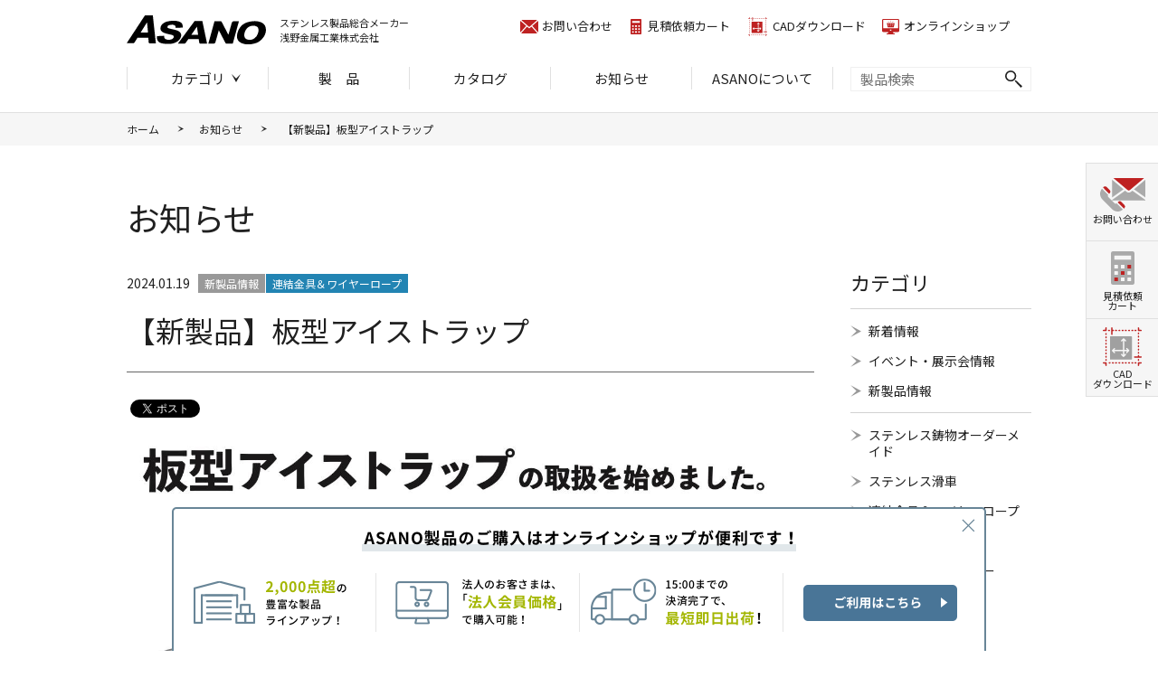

--- FILE ---
content_type: text/html
request_url: https://www.asano-metal.co.jp/information/rigging/post1894.html
body_size: 23826
content:
<!DOCTYPE html>
<html lang="ja">
<head prefix="og: http://ogp.me/ns#">
<!-- Google Tag Manager -->
<script>(function(w,d,s,l,i){w[l]=w[l]||[];w[l].push({'gtm.start':
new Date().getTime(),event:'gtm.js'});var f=d.getElementsByTagName(s)[0],
j=d.createElement(s),dl=l!='dataLayer'?'&l='+l:'';j.async=true;j.src=
'https://www.googletagmanager.com/gtm.js?id='+i+dl;f.parentNode.insertBefore(j,f);
})(window,document,'script','dataLayer','GTM-5JN8LKN');</script>
<!-- End Google Tag Manager -->
<meta charset="utf-8">
<script type="text/javascript">
if (navigator.userAgent.indexOf('iPhone') > 0 || navigator.userAgent.indexOf('iPod') > 0 || navigator.userAgent.indexOf('Android') > 0) {
  // ▼スマホ用コード
  document.write('<meta name="viewport" content="width=device-width">');
} else if( navigator.userAgent.indexOf('iPad') > 0 ){
  // ▼iPad用コード
  document.write('<meta name="viewport" content="width=1200">');
} else {
  // ▼PC用コード
  document.write('<meta name="viewport" content="width=device-width">');
}

function navi(navi) {
    $.ajax('/asano-metal-cgi/secure/PubSideNavi.php',
      {
        type: 'post',
        data: "navi=" + navi,
        cache: false,
        async: false
      }
    )
    .done(function(rst) {
    console.log(rst);
    })
    .fail(function() {
    });
}
</script>
<meta http-equiv="X-UA-Compatible" content="IE=Edge">
<meta name="description" content="ステンレスを用いた建築金物、漁具・船具金物から、遊具、金具、融雪、散水などまで、5000アイテム以上の製品の企画・設計・生産・販売を行っている浅野金属工業株式会社のホームページです。">
<meta name="keywords" content="浅野金属工業,浅野金属,浅野,asano,asanometal">
<meta name="copyright" content="ASANO METAL INDUSTRY CO., LTD">
<title>【新製品】板型アイストラップ - お知らせ - 浅野金属工業株式会社</title>
<meta property="og:url" content="https://www.asano-metal.co.jp/information/rigging/post1894.html">
<meta property="og:title" content="【新製品】板型アイストラップ">
<meta property="og:description" content="ステンレスを用いた建築金物、漁具・船具金物から、遊具、金具、融雪、散水などまで、5000アイテム以上の製品の企画・設計・生産・販売を行っている浅野金属工業株式会社のホームページです。">
<link rel="canonical" href="https://www.asano-metal.co.jp/">
<script type="text/javascript">
if ((navigator.userAgent.indexOf('iPhone') > 0 && navigator.userAgent.indexOf('iPad') == -1) || navigator.userAgent.indexOf('iPod') > 0 || navigator.userAgent.indexOf('Android') > 0) {
  // ▼スマホ用コード
  document.write('<link rel="stylesheet" href="/common/css/sp/import.css">');
} else {
  // ▼PC用コード
  document.write('<link rel="stylesheet" href="/common/css/pc/import.css">');
}
</script>
<script src="/common/js/jquery.min.js"></script>
<script src="/common/js/function.js"></script>
</head>

<body>
<!-- Google Tag Manager (noscript) -->
<noscript><iframe src="https://www.googletagmanager.com/ns.html?id=GTM-5JN8LKN"
height="0" width="0" style="display:none;visibility:hidden"></iframe></noscript>
<!-- End Google Tag Manager (noscript) -->
<noscript>
<p class="jsAttention">Java Scriptの設定がオンになっていないため、一部ご利用いただけない機能があります。<br>お手数ですが設定をオンにしてご利用ください。</p>
</noscript>

<header>
<div class="pcOnly">
<div id="logo"><a href="/"><img src="/common/img/logo.svg" alt="ASANO"></a><span>ステンレス製品総合メーカー<br>浅野金属工業株式会社</span></div>
<nav>
<ul class="globalnav">
<li class="globalnav__item open"><a href="#">カテゴリ</a><div class="globalsubnav"><ul>
<li class="globalsubnav__item"><a href="/product/block/">ステンレス滑車</a></li>
<li class="globalsubnav__item"><a href="/product/rigging/">連結金具＆ワイヤーロープ</a></li>
<li class="globalsubnav__item"><a href="/product/ship/">漁具・船舶艤装品</a></li>
<li class="globalsubnav__item"><a href="/product/wire/">ワイヤーテンショナー</a></li>
<li class="globalsubnav__item"><a href="/product/handrail/">ステンレス手摺</a></li>
<li class="globalsubnav__item"><a href="/product/bracket/">壁面緑化ワイヤーブラケットシステム</a></li>
<li class="globalsubnav__item"><a href="/product/display/">サイン＆ディスプレイ</a></li>
<li class="globalsubnav__item"><a href="/product/prevention/">落下防止・鳥害防除</a></li>
<li class="globalsubnav__item"><a href="/product/play/">ステンレス遊具</a></li>
<li class="globalsubnav__item"><a href="/product/tennis/">テニスコート製品</a></li>
<li class="globalsubnav__item"><a href="/product/nozzle/">消雪ノズル（散水ノズル）</a></li>
<li class="globalsubnav__item"><a href="/product/customorder/">ステンレス鋳物受注生産</a></li>
</ul></div></li>
<li class="globalnav__item"><a href="https://www.asano-metal.co.jp/asano-metal-cgi/secure/PubSearchAllItem.php?loc=jp">製　品</a></li>
<li class="globalnav__item"><a href="/download/">カタログ</a></li>
<li class="globalnav__item"><a href="/information/">お知らせ</a></li>
<li class="globalnav__item"><a href="/about/">ASANOについて</a></li>
<li class="globalnav__item-search"><form action="https://www.asano-metal.co.jp/asano-metal-cgi/secure/PubItemKeywordSearch.php?loc=jp" method="post"><input type="search" name="search" id="search" value="" placeholder="製品検索"></form></li>
</ul>
<ul class="functionnav">
<li class="functionnav__item-contact"><a href="https://www.asano-metal.co.jp/asano-metal-cgi/secure/PubInquiriesInput.php?loc=jp">お問い合わせ</a></li>
<li class="functionnav__item-estimate"><a href="https://www.asano-metal.co.jp/asano-metal-cgi/secure/PubCartInput.php?loc=jp">見積依頼カート</a></li>
<li class="functionnav__item-cad"><a href="/cad/" target="_blank">CADダウンロード</a></li>
<li class="functionnav__item-onlineshop"><a href="https://ec.asano-metal.co.jp" target="_blank">オンラインショップ</a></li>
</ul>
<ul class="functionfixnav">
<li class="functionfixnav__item contact"><a href="https://www.asano-metal.co.jp/asano-metal-cgi/secure/PubInquiriesInput.php?loc=jp">お問い合わせ</a></li>
<li class="functionfixnav__item estimate"><a href="https://www.asano-metal.co.jp/asano-metal-cgi/secure/PubCartInput.php?loc=jp">見積依頼<br>カート</a></li>
<li class="functionfixnav__item cad"><a href="/cad/" target="_blank">CAD<br>ダウンロード</a></li>
<li class="functionfixnav__item onlineshop"><a href="https://ec.asano-metal.co.jp" target="_blank">オンラインショップ</a></li>
</ul>
</nav>
</div>

<div class="spOnly">
<div id="logo"><a href="/"><img src="/common/img/logo.svg" alt="ASANO"></a><span>ステンレス製品総合メーカー<br>浅野金属工業株式会社</span></div>
<div id="gnav">
<p id="panel-btn"><span id="panel-btn-icon">メニュー</span></p>
<div class="gnav">
<ul class="othernav">
<li class="othernav__item-search"><form action="https://www.asano-metal.co.jp/asano-metal-cgi/secure/PubItemKeywordSearch.php?loc=jp" method="post"><input type="search" name="search" id="search" value="" placeholder="製品検索"></form></li>
</ul>
<nav>
<ul class="globalnav">
<li class="globalnav__item"><a href="/">ホーム</a></li>
<li class="globalnav__item"><a class="globalnav__title">カテゴリ</a><div class="globalsubnav"><ul>
<li class="globalsubnav__item"><a href="/product/block/">ステンレス滑車</a></li>
<li class="globalsubnav__item"><a href="/product/rigging/">連結金具＆<br class="pcOnly">ワイヤーロープ</a></li>
<li class="globalsubnav__item"><a href="/product/ship/">漁具・船舶艤装品</a></li>
<li class="globalsubnav__item"><a href="/product/wire/">ワイヤー<br class="pcOnly">テンショナー</a></li>
<li class="globalsubnav__item"><a href="/product/handrail/">ステンレス手摺</a></li>
<li class="globalsubnav__item"><a href="/product/bracket/">壁面緑化ワイヤー<br class="pcOnly">ブラケットシステム</a></li>
<li class="globalsubnav__item"><a href="/product/display/">サイン＆<br class="pcOnly">ディスプレイ</a></li>
<li class="globalsubnav__item"><a href="/product/prevention/">落下防止・鳥害防除</a></li>
<li class="globalsubnav__item"><a href="/product/play/">ステンレス遊具</a></li>
<li class="globalsubnav__item"><a href="/product/tennis/">テニスコート製品</a></li>
<li class="globalsubnav__item"><a href="/product/nozzle/">消雪ノズル<br class="pcOnly">（散水ノズル）</a></li>
<li class="globalsubnav__item"><a href="/product/customorder/">ステンレス鋳物<br class="pcOnly">受注生産</a></li>
</ul></div></li>
<li class="globalnav__item"><a href="https://www.asano-metal.co.jp/asano-metal-cgi/secure/PubSearchAllItem.php?loc=jp">製　品</a></li>
<li class="globalnav__item"><a href="/download/">カタログ</a></li>
<li class="globalnav__item"><a href="/information/">お知らせ</a></li>
<li class="globalnav__item"><a href="/about/">ASANOについて</a></li>
</ul>
<ul class="companynav">
<li class="companynav__item"><a href="/privacypolicy/">個人情報保護方針</a></li>
<li class="companynav__item"><a href="/sitemap/">サイトマップ</a></li>
<li class="companynav__item-tel"><a href="tel:0256330101">0256-33-0101</a></li>
</ul>
<ul class="functionnav">
<li class="functionnav__item-contact"><a href="https://www.asano-metal.co.jp/asano-metal-cgi/secure/PubInquiriesInput.php?loc=jp">お問い合わせ</a></li>
<li class="functionnav__item-estimate"><a href="https://www.asano-metal.co.jp/asano-metal-cgi/secure/PubCartInput.php?loc=jp">見積依頼</a></li>
<li class="functionnav__item-cad"><a href="/cad/" target="_blank">CADダウンロード</a></li>
<li class="functionnav__item-onlineshop"><a href="https://ec.asano-metal.co.jp" target="_blank">オンライン<br>ショップ</a></li>
</ul>
</nav>
</div>
</div>
</div>



<div class="breadcrumb"><ul>
<li><a href="/">ホーム</a></li><li><a href="https://www.asano-metal.co.jp/information/">お知らせ</a></li>
<li>【新製品】板型アイストラップ</li>
</ul></div>

</header>





<main class="infoBlog">


<h1 class="titleLV7">お知らせ</h1>

<section class="infoBlock">

<div class="infoArticle">
<time>2024.01.19</time><span class="genre">新製品情報</span><span class="genre rigging">連結金具＆ワイヤーロープ</span>
<h1 class="articleTitle">【新製品】板型アイストラップ</h1>
<ul class="snsList">
<li><div id="fb-root"></div>
<script>(function(d, s, id) {
  var js, fjs = d.getElementsByTagName(s)[0];
  if (d.getElementById(id)) return;
  js = d.createElement(s); js.id = id;
  js.src = 'https://connect.facebook.net/ja_JP/sdk.js#xfbml=1&version=v3.2';
  fjs.parentNode.insertBefore(js, fjs);
}(document, 'script', 'facebook-jssdk'));</script><div class="fb-like" data-href="https://www.asano-metal.co.jp/information/rigging/post1894.html" data-layout="button" data-action="like" data-size="small" data-show-faces="false" data-share="true"></div></li>
<li><li><a href="https://twitter.com/share" class="twitter-share-button" data-url="https://www.asano-metal.co.jp/information/rigging/post1894.html" data-text="【新製品】板型アイストラップ" data-lang="ja">ツイート</a> <script>!function(d,s,id){var js,fjs=d.getElementsByTagName(s)[0],p=/^http:/.test(d.location)?'http':'https';if(!d.getElementById(id)){js=d.createElement(s);js.id=id;js.src=p+'://platform.twitter.com/widgets.js';fjs.parentNode.insertBefore(js,fjs);}}(document, 'script', 'twitter-wjs');</script></li></li>
</ul>
<article>
<p><img alt="スクリーンショット 2024-01-19 13.54.29.jpg" src="https://www.asano-metal.co.jp/information/8e40ace895aa82fb19936d200415254cacb377fe.jpg" width="721" height="73" class="mt-image-left" style="float: left; margin: 0 20px 20px 0;" /><br /><br /><br /><br /><br /><img alt="スクリーンショット 2024-01-19 13.52.44.jpg" src="https://www.asano-metal.co.jp/information/30879203b9765063e9f9aa1bec760839ccf9d22c.jpg" width="799" height="283" class="mt-image-none" /><br /><br /><br /><img alt="スクリーンショット 2024-01-19 13.52.56.jpg" src="https://www.asano-metal.co.jp/information/23655a052a5ceb49256ebb2b5d306859b70a5cfa.jpg" width="801" height="164" class="mt-image-none" /><br /><br /><a href="https://ec.asano-metal.co.jp/EcItemDetail.php?itemseq=1061&amp;bid=2&amp;mid=16" title="EC_板型アイストラップ" target="_blank" rel="noopener"><img alt="EC_バナー.jpg" src="https://www.asano-metal.co.jp/information/8b3f3a0d1e0876dbc13d20f9212b67f58848a7bf.jpg" width="364" height="58" class="mt-image-center" style="text-align: center; display: block; margin: 0 auto 20px;" /></a><br /><br /></p>
<hr />
<p>既存のアイストラップも継続して取り扱いがあります。<br /><br /><br /><img alt="スクリーンショット 2024-01-19 13.53.12.jpg" src="https://www.asano-metal.co.jp/information/550a63c5f1b1afca44ef871e8fcfb0a90d87a06f.jpg" width="702" height="272" class="mt-image-center" style="text-align: center; display: block; margin: 0 auto 20px;" /><br /><a href="https://ec.asano-metal.co.jp/EcItemDetail.php?itemseq=166&amp;bid=2&amp;mid=16" title="EC_アイストラップ" target="_blank" rel="noopener"><img alt="EC_バナー.jpg" src="https://www.asano-metal.co.jp/information/8b3f3a0d1e0876dbc13d20f9212b67f58848a7bf.jpg" width="339" height="54" class="mt-image-center" style="text-align: center; display: block; margin: 0 auto 20px;" /></a><br /><br /></p>
<hr />
<h4><span>ASANOオンラインショップは、送料無料ラインを¥30,000→¥20,000に引き下げました！<br />ぜひご活用ください！<br /></span></h4>
<p></p>
<p><br /><br /><img alt="MT署名ロゴ.jpg" src="https://www.asano-metal.co.jp/information/b8844d72814c320efde47e3edde0a65c9be224c4.jpg" width="184" height="54" class="mt-image-center" style="text-align: center; display: block; margin: 0 auto 20px;" /><br /><br /></p>
</article>
<div class="articlePager">
<ul>



  <li class="prev"><a href="https://www.asano-metal.co.jp/information/rigging/post1895.html">前の記事</a></li>


  <li class="next"><a href="https://www.asano-metal.co.jp/information/all/post1893.html">次の記事</a></li>

<li class="list"><a href="/information/">お知らせ一覧</a></li>
</ul>
</div>
</div>

<aside>
  <div class="titleLV4">カテゴリ</div>
  <ul>
    <li><a href="/information/news/">新着情報</a></li>
    <li><a href="/information/event/">イベント・展示会情報</a></li>
    <li><a href="/information/new/products/">新製品情報</a></li>
  </ul>
  <hr>
  <ul>
    
  <li><a href="/information/cat348/">ステンレス鋳物オーダーメイド</a></li>
    
  <li><a href="/information/block/">ステンレス滑車</a></li>
    
  <li><a href="/information/rigging/">連結金具＆ワイヤーロープ</a></li>
    
  <li><a href="/information/ship/">漁具・船舶艤装品</a></li>
    
  <li><a href="/information/wire/">ワイヤーテンショナー</a></li>
    
  <li><a href="/information/handrail/">ステンレス手摺</a></li>
    
  <li><a href="/information/bracket/">壁面緑化システム</a></li>
    
  <li><a href="/information/display/">サイン＆ディスプレイ</a></li>
    
  <li><a href="/information/prevention/">落下防止・鳥害防除</a></li>
    
  <li><a href="/information/play/">ステンレス遊具</a></li>
    
  <li><a href="/information/tennis/">テニスコート製品</a></li>
    
  <li><a href="/information/nozzle/">消雪ノズル（散水ノズル）</a></li>
    
  <li><a href="/information/cat194/">懸垂幕装置システム</a></li>
    
  <li><a href="/information/all/">全カテゴリ共通</a></li>
    
  <li><a href="/information/cat173/">パブリックエクステリア</a></li>
    
  </ul>

  <div class="titleLV4">年別</div>
  <ul>
    
      <li><a href="https://www.asano-metal.co.jp/information/2024/">2024年</a></li>
    
      <li><a href="https://www.asano-metal.co.jp/information/2023/">2023年</a></li>
    
      <li><a href="https://www.asano-metal.co.jp/information/2022/">2022年</a></li>
    
      <li><a href="https://www.asano-metal.co.jp/information/2021/">2021年</a></li>
    
      <li><a href="https://www.asano-metal.co.jp/information/2020/">2020年</a></li>
    
      <li><a href="https://www.asano-metal.co.jp/information/2019/">2019年</a></li>
    
      <li><a href="https://www.asano-metal.co.jp/information/2018/">2018年</a></li>
    
      <li><a href="https://www.asano-metal.co.jp/information/2017/">2017年</a></li>
      
  </ul>
</aside>
</section>

</main>

<footer>
<div class="l-footer_grid pcOnly">
<div class="l-footer_grid__item">
<ul>
<li><span class="f-arrow">カテゴリ</span><ul>
<li><a href="/product/block/">ステンレス滑車</a></li>
<li><a href="/product/rigging/">連結金具＆ワイヤーロープ</a></li>
<li><a href="/product/ship/">漁具・船舶艤装品</a></li>
<li><a href="/product/wire/">ワイヤーテンショナー</a></li>
<li><a href="/product/handrail/">ステンレス手摺</a></li>
<li><a href="/product/bracket/">壁面緑化ワイヤーブラケットシステム</a></li>
<li><a href="/product/display/">サイン＆ディスプレイ</a></li>
<li><a href="/product/prevention/">落下防止・鳥害防除</a></li>
<li><a href="/product/play/">ステンレス遊具</a></li>
<li><a href="/product/tennis/">テニスコート製品</a></li>
<li><a href="/product/nozzle/">消雪ノズル（散水ノズル）</a></li>
<li><a href="/product/customorder/">ステンレス鋳物受注生産</a></li>
</ul></li>
</ul>
</div>
<div class="l-footer_grid__item">
<ul>
<li><a href="/asano-metal-cgi/secure/PubSearchAllItem.php?loc=jp" class="f-arrow">製品</a></li>
<li><a href="/case/" class="f-arrow">採用事例</a></li>
<li><a href="/information/" class="f-arrow">お知らせ</a><ul>
<li><a href="/information/news/">新着情報</a></li>
<li><a href="/information/event/">イベント・展示会情報</a></li>
<li><a href="/information/new/products/">新製品情報</a></li>
</ul></li>
<li><a href="/about/" class="f-arrow">ASANOについて</a></li>
</ul>
</div>
<div class="l-footer_grid__item">
<ul>
<li><a href="/support/" class="f-arrow">お客様サポート</a><ul>
<li><a href="/support/faq/">よくあるご質問</a></li>
<li><a href="/support/document/">資料ダウンロード</a></li>
<li><a href="/support/shipping/">ご発注までの流れ</a></li>
<li><a href="/support/safety/">安全上の注意</a></li>
<li><a href="/support/contact/">サポート窓口</a></li>
<li><a href="/support/material/">材質の説明</a></li>
<li><a href="/estimate/">お見積依頼方法</a></li>
</ul></li>
</ul>
</div>
<div class="l-footer_grid__item">
<ul>
<li><a href="/download/" class="f-arrow">カタログ</a></li>
<li><a href="/asano-metal-cgi/secure/PubCartInput.php?loc=jp" class="f-arrow">見積依頼カート</a></li>
<li><a href="/cad/" target="_blank" class="f-arrow">CADダウンロード</a></li>
<li><a href="/asano-metal-cgi/secure/PubInquiriesInput.php?loc=jp" class="f-arrow">お問い合わせ</a></li>
</ul>
<ul>
<li><a href="/privacypolicy/">個人情報保護方針</a></li>
<li><a href="/sitemap/">サイトマップ</a></li>
</ul>
<ul class="l-footer-sns">
<li><a href="https://www.facebook.com/ASANO.METAL" target="_blank"><img src="/common/img/icon_fb.svg" alt="Facebook"></a></li>
<li><a href="https://twitter.com/asano_metal" target="_blank"><img src="/common/img/icon_tw.svg" alt="twitter"></a></li>
</ul>
</div>
</div>

<div class="l-footer_grid spOnly">
<div class="l-footer_grid__item">
<ul class="globalnav">
<li class="globalnav__item"><a class="globalnav__title">カテゴリ</a><ul class="globalsubnav">
<li class="globalsubnav__item"><a href="/product/block/">ステンレス滑車</a></li>
<li class="globalsubnav__item"><a href="/product/rigging/">連結金具＆ワイヤーロープ</a></li>
<li class="globalsubnav__item"><a href="/product/ship/">漁具・船舶艤装品</a></li>
<li class="globalsubnav__item"><a href="/product/wire/">ワイヤーテンショナー</a></li>
<li class="globalsubnav__item"><a href="/product/handrail/">ステンレス手摺</a></li>
<li class="globalsubnav__item"><a href="/product/bracket/">壁面緑化ワイヤーブラケットシステム</a></li>
<li class="globalsubnav__item"><a href="/product/display/">サイン＆ディスプレイ</a></li>
<li class="globalsubnav__item"><a href="/product/prevention/">落下防止・鳥害防除</a></li>
<li class="globalsubnav__item"><a href="/product/play/">ステンレス遊具</a></li>
<li class="globalsubnav__item"><a href="/product/tennis/">テニスコート製品</a></li>
<li class="globalsubnav__item"><a href="/product/nozzle/">消雪ノズル（散水ノズル）</a></li>
<li class="globalsubnav__item"><a href="/product/customorder/">ステンレス鋳物受注生産</a></li>
</ul></li>
<li class="globalnav__item"><a href="/asano-metal-cgi/secure/PubSearchAllItem.php?loc=jp">製品</a></li>
<li class="globalnav__item"><a href="/download/">カタログ</a></li>
<li class="globalnav__item"><a href="/information/">お知らせ</a></li>
<li class="globalnav__item"><a href="/about/">ASANOについて</a></li>
<li class="globalnav__item"><a href="/support/">お客様サポート</a></li>
<li class="globalnav__item"><a href="/asano-metal-cgi/secure/PubInquiriesInput.php?loc=jp">お問い合わせ</a></li>
<li class="globalnav__item"><a href="/asano-metal-cgi/secure/PubCartInput.php?loc=jp">見積依頼カート</a></li>
<li class="globalnav__item"><a href="/cad/" target="_blank" class="f-arrow">CADダウンロード</a></li>
</ul>
<ul class="companynav">
<li class="companynav__item"><a href="/privacypolicy/">個人情報保護方針</a></li>
<li class="companynav__item"><a href="/sitemap/">サイトマップ</a></li>
</ul>
<ul class="l-footer-sns">
<li><a href="https://www.facebook.com/ASANO.METAL" target="_blank"><img src="/common/img/icon_fb.svg" alt="Facebook"></a></li>
<li><a href="https://twitter.com/asano_metal" target="_blank"><img src="/common/img/icon_tw.svg" alt="twitter"></a></li>
</ul>
</div>
</div>
<p class="l-footer-copy">Copyright &copy; ASANO METAL INDUSTRY CO., LTD.</p>
</footer>
<p id="page-top"><a href="#head">ページトップ</a></p>

<div class="osBottomBtn">
<a href="https://ec.asano-metal.co.jp">ASANO製品のご購入はオンラインショップが便利です！</a>
<div class="osCloseBtn" onClick="navi(1);">CLOSE</div>
</div>

<script type='text/javascript'>
piAId = '1034313';
piCId = '8549';
piHostname = 'go.asano-metal.co.jp';

(function() {
    function async_load(){
        var s = document.createElement('script'); s.type = 'text/javascript';
        s.src = ('https:' == document.location.protocol ? 'https://' : 'http://') + piHostname + '/pd.js';
        var c = document.getElementsByTagName('script')[0]; c.parentNode.insertBefore(s, c);
    }
    if(window.attachEvent) { window.attachEvent('onload', async_load); }
    else { window.addEventListener('load', async_load, false); }
})();
</script>
</body>
</html>


--- FILE ---
content_type: text/css
request_url: https://www.asano-metal.co.jp/common/css/pc/import.css
body_size: 135
content:
@import url("../ress.min.css");
@import url("common.css");
@import url("page.css");
@import url("system.css");
@import url("prd.css");

--- FILE ---
content_type: text/css
request_url: https://www.asano-metal.co.jp/common/css/pc/common.css
body_size: 14476
content:
/*====================================

	----------------------------------
  		Structure
  	----------------------------------

  	0. General
  	1. Header
  	2. Main
  	3. Footer
  	4. Page

  	----------------------------------
  		Change Log
  	----------------------------------

	-2019/05/14	 Fixed all

====================================*/

/*====================================

	0. General

====================================*/
@import url(https://fonts.googleapis.com/earlyaccess/notosansjp.css);

html { font-size: 62.5%; }
body { position: relative; background: #ffffff; color: #202020; font-size: 1.0rem; font-family: 'Noto Sans JP'; }
img { vertical-align: bottom; }
a { color: #202020; text-decoration: none; cursor: pointer; }
a:hover { opacity: 0.8; }
input[type=submit] { cursor: pointer; }
input:hover { opacity: 0.8; }
ul, ol { list-style: none; }

div.inner { display: block; overflow: hidden; margin: 0 auto; width: 1000px; zoom: 1; }
.spOnly { display: none !important; }
#page-top { position: fixed; right: 0; bottom: 20px; z-index: 100; }
#page-top a { display: block; width: 80px; height: 80px; background: url("/common/img/icon_pagetop.png") no-repeat 0 0; text-indent:-9999px; }


/*====================================

	1. Header

====================================*/
header { position: relative; padding-top: 74px; height: 161px; min-width: 1000px; }
header.top { height: 125px; }
header #logo { position: absolute; top: 17px; left: 50%; display: -webkit-flex; display: flex; margin-left: -500px; font-size: 1.1rem; align-items: flex-end; }
header #logo img { margin-right: 15px; width: 154px; height: auto; }
header .globalnav { display: -webkit-flex; display: flex; margin: 0 auto; width: 1000px; border-left: 1px solid #e0e0e0; font-size: 1.5rem; line-height: 1; }
header .globalnav__item { width: 156px; border-right: 1px solid #e0e0e0; }
header .globalnav__item > a { position: relative; display: block; padding: 5px 0; text-align: center; }
header .globalnav__item-search { padding-left: 19px; }
header .globalnav__item-search input { position: absolute; padding: 2px 10px; width: 200px; border: 1px solid #f0f0f0; background: url("/common/img/icon_search.svg") no-repeat 170px 50% / 19px auto; }
header .globalnav__item:hover > a,
header .globalnav__item.is-active > a { color: #be2121; }
header .globalnav__item:hover > a:after { position: absolute; bottom: -25px; left: 0; width: 156px; height: 2px; background: #be2121; content: ""; }
header .globalnav__item.open > a { background: url("/common/img/icon_arrow_bottom.svg") no-repeat 115px 50% / 10px auto; }
header .globalnav__item.open:hover > a,
header .globalnav__item.open.is-active > a { background: url("/common/img/icon_arrow_bottom_r.svg") no-repeat 115px 50% / 10px auto; }
header .globalsubnav { position: absolute; top: 124px; left: 50%; z-index: 3000; display: none; margin-left: -500px; padding: 28px 0 5px 30px; width: 515px; border-top: 1px solid #e0e0e0; background: #f0f0f0; font-size: 1.4rem; }
header .globalsubnav ul { display: -webkit-flex; display: flex; flex-wrap: wrap; }
header .globalsubnav li { margin-bottom: 20px; width: 200px; }
header .globalsubnav li:nth-child(2n) { width: 260px; }
header .globalsubnav a { display: inline-block; padding-left: 17px; background: url("/common/img/icon_arrow.svg") no-repeat 0 50% / 10px auto; }

header .functionnav { position: absolute; top: 22px; right: 50%; display: -webkit-flex; display: flex; margin-right: -500px; font-size: 1.3rem; line-height: 1; align-items: center; }
header .functionnav__item-contact a { position: relative; display: inline-block; margin-right: 20px; padding-left: 25px; }
header .functionnav__item-contact a:before { position: absolute; top: 50%; left: 0; margin-top: -10px; width: 22px; height: 21px; background: url("/common/img/icon_contact_r.svg") no-repeat 50% 50% / 20px auto; content: ""; }
header .functionnav__item-estimate a { position: relative; display: inline-block; margin-right: 20px; padding-left: 19px; }
header .functionnav__item-estimate a:before { position: absolute; top: 50%; left: 0; margin-top: -10px; width: 12px; height: 21px; background: url("/common/img/icon_estimate_r.svg") no-repeat 50% 50% / 12px auto; content: ""; }
header .functionnav__item-cad a { position: relative; display: inline-block; margin-right: 18px; padding-left: 27px; }
header .functionnav__item-cad a:before { position: absolute; top: 50%; left: 0; margin-top: -10px; width: 21px; height: 21px; background: url("/common/img/icon_cad_r.svg") no-repeat 50% 50% / 21px auto; content: ""; }
header .functionnav__item-onlineshop a { position: relative; display: inline-block; margin-right: 24px; padding-left: 24px; }
header .functionnav__item-onlineshop a:before { position: absolute; top: 50%; left: 0; margin-top: -10px; width: 19px; height: 21px; background: url("/common/img/icon_onlineshop_r.svg") no-repeat 50% 50% / 19px auto; content: ""; }
header .functionnav__item-lang a { display: inline-block; padding: 5px 10px; background: #f0f0f0; color: #ccc; font-style: italic; font-size: 1.1rem; }
header .functionnav__item-lang.is-active a { background: #cc0000; color: #fff; }

header .functionfixnav { position: fixed; top: 50%; right: 0; z-index: 5000; margin-top: -180px; width: 80px; border-top: 1px solid #e0e0e0; }
header .functionfixnav__item { border-bottom: 1px solid #e0e0e0; border-left: 1px solid #e0e0e0; background: #f6f6f6; line-height: 1; }
header .functionfixnav__item a { display: block; height: 85px; text-align: center; font-size: 11px; }
header .functionfixnav__item.contact a { padding-top: 56px; background: url("/common/img/icon_contact.svg") no-repeat 50% 16px / 50px auto; }
header .functionfixnav__item.estimate a { padding-top: 55px; background: url("/common/img/icon_estimate.svg") no-repeat 50% 11px / 26px auto; }
header .functionfixnav__item.cad a { padding-top: 55px; background: url("/common/img/icon_cad.svg") no-repeat 50% 9px / 43px auto; }
header .functionfixnav__item.onlineshop { margin-top: 10px; border-top: 1px solid #e0e0e0; }
header .functionfixnav__item.onlineshop a { padding-top: 51px; background: url("/common/img/bn_onlineshop_side.png") no-repeat; text-indent: -9999px; width: 170px; height: 170px; margin-left: -90px; transition: all 0.2s ease-out; }
header .functionfixnav__item.onlineshop a:hover { background: url("/common/img/bn_onlineshop_side_on.png") no-repeat; opacity: 1; }

header .breadcrumb { margin-top: 25px; padding: 12px 10px; border-top: 1px solid #e0e0e0; background: #f6f6f6; font-size: 1.2rem; line-height: 1; }
header .breadcrumb ul { display: -webkit-flex; display: flex; margin: 0 auto; width: 1000px; flex-wrap: wrap; }
header .breadcrumb a { margin-right: 17px; padding-right: 27px; background: url("/common/img/icon_arrow.svg") no-repeat 100% 50% / 7px auto; color: #202020; }



/*====================================

	2. Main

====================================*/
main { min-width: 1000px; font-size: 1.6rem; line-height: 1.6; }
.titleLV1 { margin-top: 60px; font-weight: normal; font-size: 3.2rem; line-height: 1.1; }
.titleLV2 { margin-top: 60px; font-weight: normal; font-size: 3.2rem; line-height: 1.1; }
.titleLV3 { margin-top: 40px; padding-bottom: 17px; font-weight: normal; font-size: 3.2rem; line-height: 1.1; border-bottom: 1px solid #cccccc; }
.titleLV3 em { font-size: 2.4rem; font-style: normal; }
.titleLV4 { position: relative; margin-top: 60px; padding-bottom: 17px; border-bottom: 1px solid #d2d2d2; font-weight: normal; font-size: 2.4rem; line-height: 1.1; }
.titleLV4:before { position: absolute; bottom: -1px; left: 0; width: 185px; height: 1px; background: #d2d2d2; content: ""; }
.titleLV5 { margin-top: 40px; padding-bottom: 17px; border-bottom: 1px solid #d2d2d2; font-weight: normal; font-size: 2.4rem; line-height: 1.1; }
.titleLV6 { margin-top: 40px; vertical-align: middle; font-weight: normal; font-size: 2.4rem; line-height: 1.1; }
.titleLV7 { margin-top: 60px; font-weight: normal; font-size: 3.6rem; line-height: 1.1; }
.titleLV8 { margin-top: 20px; font-weight: normal; font-size: 2rem; line-height: 1.2; }
.titleLV9 { margin-top: 60px; font-weight: normal; font-size: 3.6rem; line-height: 1.1; }
.titleLV10 { margin-top: 60px; font-weight: normal; font-size: 3.2rem; line-height: 1.1; }
.titleLV11 { margin-top: 40px; padding: 15px 25px; color: #fff; text-align: center; font-weight: normal; font-size: 2.6rem; line-height: 1.1; }
.titleLV12 { position: relative; margin-bottom: 53px; text-align: center; font-weight: normal; font-size: 6rem; line-height: 1.1; }
.titleLV12 span { display: block; margin-bottom: 5px; font-size: 1.6rem; }
.titleLV12:after { position: absolute; bottom: -20px; left: 50%; margin-left: -25px; width: 50px; height: 1px; content: ""; }
.titleLV13 { font-size: 2.6rem; line-height: 1.1; border-left: 3px solid #d2d2d2; padding-left: 14px; font-weight: normal; }

.discList { margin-left: 1.5em; list-style: disc; }
.discList li { margin-bottom: 3px; }
.numList { margin-left: 1.5em; list-style: decimal; }
.numList li { margin-bottom: 3px; }
.komeList { list-style: none; }
.komeList li { margin-bottom: 3px; padding-left: 1em; }
.komeList li:before { margin-left: -1em; content: "※"; }

.flR { float: right; margin: 0 0 15px 35px !important; }
.flL { float: left; margin: 0 35px 15px 0 !important; }
.taC { text-align: center !important; }
.taR { text-align: right !important; }
.taL { text-align: left !important; }

main p { margin-top: 1.5em; }
main hr { height: 1px; border: 0; border-top: 1px solid #d2d2d2; background: #d2d2d2; }

.fixed { position: fixed !important; top: 0; z-index: 10000 !important; width: 100%; }

.mtSubNav { margin: 100px auto 60px !important; }

div.btn { text-align: center; line-height: 1; display: -webkit-flex; display: flex; flex-wrap: wrap; -webkit-justify-content: center; justify-content: center; width: 100%; }
div.btn a { padding: 15px; }
div.moreInfo { text-align: center; line-height: 1; }
a.moreInfo { display: inline-block; margin: 0 10px; padding: 15px; background: #be2121; text-align: center; font-size: 1.6rem; line-height: 1; }
a.pdfLink { display: inline-block; padding: 15px; background: #fff; color: #202020 !important; text-align: center; font-size: 1.6rem; line-height: 1; }

.arrowR { position: relative; display: inline-block; padding-left: 1.2em; color: #202020 !important; }
.arrowR:before { position: absolute; top: 50%; left: 0; margin-top: -0.5em; width: 0.8em; height: 1em; background: url("/common/img/icon_arrow_r.svg") no-repeat 0 50% / 0.8em auto; content: ""; }

.arrowW { position: relative; display: inline-block; padding-left: 24px; color: #fff; }
.arrowW:before { position: absolute; top: 50%; left: 0; margin-top: -0.5em; width: 0.8em; height: 1em; background: url("/common/img/icon_arrow_w.svg") no-repeat 0 50% / 0.8em auto; content: ""; }

.arrowB { position: relative; display: inline-block; padding-left: 24px; color: #202020; }
.arrowB:before { position: absolute; top: 50%; left: 0; margin-top: -0.5em; width: 0.8em; height: 1em; background: url("/common/img/icon_arrow.svg") no-repeat 0 50% / 0.8em auto; content: ""; }

.arrowG { position: relative; display: inline-block; padding-left: 24px; color: #202020; }
.arrowG:before { position: absolute; top: 50%; left: 0; margin-top: -0.5em; width: 0.8em; height: 1em; background: url("/common/img/icon_arrow_g.svg") no-repeat 0 50% / 0.8em auto; content: ""; }

.estimateW { position: relative; display: inline-block; padding-left: 26px; }
.estimateW:before { position: absolute; top: 50%; left: 0; margin-top: -11px; width: 16px; height: 23px; background: url("/common/img/icon_estimate_w.svg") no-repeat 0 0 / 16px auto; content: ""; }

.caution { position: relative; display: inline-block; padding-left: 38px; }
.caution:before { position: absolute; top: 0; left: 0; width: 25px; height: 25px; background: url("/common/img/icon_caution.svg") no-repeat 0 0 / 25px auto; content: ""; }

.pdfW { position: relative; display: inline-block; padding-left: 30px; }
.pdfW:before { position: absolute; top: 50%; left: 0; margin-top: -12px; width: 23px; height: 27px; background: url("/common/img/icon_pdf_w.svg") no-repeat 0 0 / 23px auto; content: ""; }




/*====================================

	3. Footer

====================================*/
footer { display: block; overflow: hidden; background: #f0f0f0; line-height: 1; }
.l-footer_grid { display: -webkit-flex; display: flex; margin: 50px auto 40px; width: 1000px; font-size: 1.2rem; }
.l-footer_grid a { display: inline-block; }
.l-footer_grid__item:nth-child(1) { margin-right: 30px; width: 250px; border-right: 1px solid #ccc; }
.l-footer_grid__item:nth-child(2) { margin-right: 30px; width: 250px; border-right: 1px solid #ccc; }
.l-footer_grid__item:nth-child(3) { margin-right: 30px; width: 250px; border-right: 1px solid #ccc; }
.l-footer_grid__item:nth-child(4) { width: 160px; }
.l-footer_grid ul ul { margin: -10px 0 30px 15px; }
.l-footer_grid__item:nth-child(1) ul ul { margin-bottom: 0; }
.l-footer_grid li { margin-top: 11px; }
.l-footer_grid span.f-arrow { display: block; margin-bottom: 25px; padding-left: 15px; font-size: 1.4rem; }
.l-footer_grid a.f-arrow { position: relative; margin-bottom: 15px; padding-left: 15px; font-size: 1.4rem; }
.l-footer_grid a.f-arrow:before { position: absolute; top:50%; left: 0; margin-top: -4px; width: 9px; height: 9px; background: url("/common/img/icon_arrow.svg") no-repeat 50% 50% / 8px auto; content: ""; }
.l-footer-sns { display: -webkit-flex; display: flex; margin-top: 20px; }
.l-footer-sns li { margin-right: 13px; }
.l-footer-sns img { width: 27px; height: 27px; }
.l-footer-copy { padding: 40px; background: #fff; text-align: center; font-size: 1.2rem; }



.osBottomBtn { width: 900px; height: 159px; bottom: 0; left: 0; right: 0; margin: auto; position: fixed; background: url("/common/img/bn_onlineshop.png") no-repeat; transition: all 0.2s ease-out; }
.osBottomBtn a { display: block; margin: 0 auto; width: 900px; height: 159px; text-indent: -9999px; }
.osBottomBtn:hover { background: url("/common/img/bn_onlineshop_on.png") no-repeat; opacity: 1; }
.osBottomBtn .osCloseBtn { position: absolute; top: 0; right: 0; width: 40px; height: 40px; background: url("/common/img/bn_osclose.png") no-repeat 50% 50%; text-indent: -9999px; cursor: pointer; transition: all 0.2s ease-out; }
.osBottomBtn:hover .osCloseBtn { background: url("/common/img/bn_osclose_on.png") no-repeat 50% 50%; }


--- FILE ---
content_type: text/css
request_url: https://www.asano-metal.co.jp/common/css/pc/page.css
body_size: 23493
content:
/*====================================

	----------------------------------
  		Structure
  	----------------------------------

  	0. Page

  	----------------------------------
  		Change Log
  	----------------------------------

	-2019/05/14	 Fixed all

====================================*/

/*====================================

	0. Page

====================================*/

main.topPage { min-width: 1200px; }
.topSlide { }
.sp-buttons { margin-top: -30px; }
.sp-arrow { width: 35px !important; height: 35px !important; }
.sp-previous-arrow { background: url("/common/img/icon_arrow_r.svg") no-repeat 50% 50% / 35px auto; }
.sp-next-arrow { background: url("/common/img/icon_arrow_r.svg") no-repeat 50% 50% / 35px auto; }
.topBn { margin-bottom: 80px; padding: 60px 0 55px; background: #f0f0f0; }
.topBn ul { display: -webkit-flex; display: flex; margin: 0 auto; width: 1000px; text-align: center; -webkit-justify-content: space-between; justify-content: space-between; }
.topBn dl { margin-top: 10px; }
.topBn dt { font-size: 1.4rem; }
.topBn dd { font-size: 2rem; }
main.topPage .prdNews { position: relative; display: -webkit-flex; display: flex; -webkit-justify-content: space-between; justify-content: space-between; flex-wrap: wrap; }
main.topPage .prdNews h2 { width: 100%; text-align: center; margin: 30px 0 40px; }
main.topPage .prdNews ul { width: 480px; }
main.topPage .prdNews li { margin-bottom: 15px; padding-bottom: 15px; }
main.topPage .prdNews li.titleLV6 { margin-top: 0; text-align: center; }
main.topPage .prdNews .infoArticleList { padding-top: 15px; }
main.topPage .prdNews .moreInfo { position: absolute; top: 0; right: 0; }
main.topPage .prdNews .moreInfo a { padding: 0; width: auto; border: none; }
main.topPage .caseCut { margin-bottom: 60px; }
main.topPage .caseCut .titleLV2 { text-align: center; }
main.topPage .caseCutList { margin: 0 auto; width: 1000px; -webkit-justify-content: space-between; justify-content: space-between; }
main.topPage .caseCutList li { margin-right: 0; width: 23%; }
main.topPage .caseCutList li img { width: 100%; height: auto; }



main.cadDLPage { margin: 0 auto 80px; width: 1000px; }
.cadDLPage .moreInfo { display: block; padding: 15px 20px; background: #be2121; color: #fff; text-align: center; font-size: 1.6rem; line-height: 1; }
.cadDLPage .is-head { position: relative; cursor: pointer; width: 1000px; }
.cadDLPage .is-head:before { position: absolute; content: ""; width: 30px; height: 1px; background: #be2121; bottom: 30px; right: 0; left: auto; }
.cadDLPage .is-head:after { position: absolute; content: ""; width: 1px; height: 30px; background: #be2121; bottom: 15px; right: 15px; }
.cadDLPage .is-head img { max-width: 50px; max-height: 50px; width: auto; height: auto; margin-right: 10px; }
.cadDLPage .is-head.is-open:after { content: none; }
.cadDLPage .caseCutList { margin: 0 auto; width: 1000px; }
.cadDLPage .caseCutList li { width: 230px; margin: 25px 25px 0 0; }
.cadDLPage .caseCutList li:nth-child(3n) { margin-right: 25px !important; }
.cadDLPage .caseCutList li:nth-child(4n) { margin-right: 0; }
.cadDLPage .caseCutList li img { width: 100%; height: auto; }



.cadDL { }
.cadDL .prdLineup { margin: 30px auto; text-align: left; }
.cadDL .prdLineup a { position: relative; padding-left: 15px; }
.cadDL .prdLineup a:before { position: absolute; top: 50%; left: 0; margin-top: -7px; width: 15px; height: 15px; background: url("/common/img/icon_arrow_bottom_r.svg") no-repeat 50% 50% / 15px auto; content: ""; }
.cadDL .is-head { position: relative; cursor: pointer; }
.cadDL .gotoPrdPage { margin: -33px 0 30px; text-align: right; }
.cadDL__item { display: block; overflow: hidden; margin-top: 20px; padding: 20px 20px 30px; border: 20px solid #f6f6f6; }
.cadDL__item dt { float: left; }
.cadDL__item dd .download { display: inline-block; padding-left: 50px; background:  url("/common/img/icon_download.svg") no-repeat 0 50% / 40px auto; }
.cadDL__item dd { margin-left: 230px; font-size: 1.8rem; line-height: 1.2; }
.cadDL__item dd.txt { margin-top: 20px; padding-top: 20px; border-top: 1px solid #d2d2d2; font-size: 1.4rem; line-height: 1.6; }
.cadDL__item dd.txt .discList { margin-top: 2px; line-height: 1.2; }
.cadDL__list { display: -webkit-flex; display: flex; margin-top: 30px; flex-wrap: wrap; }
.cadDL__list.col2 li { width: 500px; }
.cadDL__list.col3 li { width: 330px; }
.cadDL__list.col4 li { width: 250px; }



.cadDLmethod { display: -webkit-flex; display: flex; margin: 40px auto ; width: 1000px; -webkit-justify-content: space-between; justify-content: space-between; }
.cadDLmethod dl { padding: 30px 40px; width: 480px; background: #f6f6f6; }
.cadDLmethod dd { margin: 15px 0; }
.cadDLmethod ul { margin-bottom: 30px; padding: 5px 0 20px 1.5em; border-bottom: 1px solid #d2d2d2; }
.cadDLmethod a { display: block; padding: 15px 0; border: 1px solid #d2d2d2; text-align: center; line-height: 1; }

.cadDLproduct { margin-top: 40px; padding: 30px 40px; background: #f6f6f6; }
.cadDLproduct dt { margin-bottom: 25px; font-size: 2.4rem; }
.cadDLproduct ul { display: -webkit-flex; display: flex; margin-bottom: 25px; padding: 0 0 20px 1.5em; border-bottom: 1px solid #d2d2d2; flex-wrap: wrap; }
.cadDLproduct li:nth-child(3n+1) { width: 360px; }
.cadDLproduct li:nth-child(3n+2) { width: 310px; }
.cadDLproduct li:nth-child(3n) { width: 200px; }

.cadDLstep { }
.cadDLstep .titleLV4 { margin-top: 50px; }
.cadDLstep .titleLV4 span { float: left; display: -webkit-flex; display: flex; margin-right: 10px; width: 30px; height: 30px; background: #be2121; color: #fff; font-size: 1.8rem; -webkit-justify-content: center; justify-content: center; -webkit-align-items: center; align-items: center; }
.cadDLstep figure { margin-top: 25px; }
.cadDLstep ul { display: -webkit-flex; display: flex; margin-top: 25px; flex-wrap: wrap; }
.cadDLstep li { margin-top: 5px; }
.cadDLstep li:nth-child(3n+1) { width: 360px; }
.cadDLstep li:nth-child(3n+2) { width: 320px; }
.cadDLstep li:nth-child(3n) { width: 280px; }
.cadDLstep ul a { position: relative; padding-left: 24px; }
.cadDLstep ul a:before { position: absolute; top: 50%; left: 0; margin-top: -7px; width: 13px; height: 14px; background: url("/common/img/icon_arrow_r.svg") no-repeat 0 0 / 13px auto; content: ""; }
.cadDLstep hr { margin-top: 50px; }
.cadDLstep .btn { display: -webkit-flex; display: flex; margin-top: 25px; flex-wrap: wrap; }
.cadDLstep .btn a { display: inline-block; margin-right: 30px; padding: 15px 23px; background: #be2121; color: #fff; line-height: 1; }
.cadDLstep .btn a span { position: relative; padding-left: 24px; }
.cadDLstep .btn a span:before { position: absolute; top: 50%; left: 0; margin-top: -7px; width: 13px; height: 14px; background: url("/common/img/icon_arrow_w.svg") no-repeat 0 0 / 13px auto; content: ""; }



main.infoBlog { margin: 0 auto; width: 1000px; }
.infoBlock { display: block; overflow: hidden; margin: 40px 0 60px; }
.infoList { float: left; width: 760px; }
.infoList .pager { width: 760px; }
.infoArticleList { }
.infoArticleList a { display: block; }
.infoArticleList li { margin-bottom: 30px; padding-bottom: 30px; border-bottom: 1px solid #d2d2d2; }
.infoArticleList dl { display: block; overflow: hidden; }
.infoArticleList dt { float: left; display: -webkit-flex; display: flex; width: 120px; height: 90px; -webkit-justify-content: center; justify-content: center; }
.infoArticleList dt img { max-width: 120px; max-height: 90px; }
.infoArticleList dd { margin-left: 140px; }
.infoArticleList time,
.infoArticle time { display: inline-block; margin-right: 9px; font-size: 1.4rem; line-height: 1; }
.infoArticleList span.genre,
.infoArticle span.genre { margin-right: 1px; padding: 2px 7px; background: #999; color: #fff; font-size: 1.2rem; line-height: 1; }
.infoArticle { float: left; width: 760px; }
.infoArticle .articleTitle { margin: 20px 0 30px; padding-bottom: 25px; border-bottom: 1px solid #666; font-weight: normal; font-size: 3.2rem; line-height: 1.3; }
.infoArticle .snsList { }
.infoArticle .snsList li { display: inline-block; }
.infoArticle .snsList span { vertical-align: top !important; }
.infoArticle article h1 { margin-top: 1em; font-size: 2.4rem; }
.infoArticle article h2 { margin-top: 1em; font-size: 2.2rem; }
.infoArticle article h3 { margin-top: 1em; font-size: 2rem; }
.infoArticle article h4 { margin-top: 1em; font-size: 1.8rem; }
.infoArticle article h5 { margin-top: 1em; font-size: 1.6rem; }
.infoArticle article h6 { margin-top: 1em; font-size: 1.4rem; }
.infoArticle article p { margin-top: 1em; font-size: 1.6rem; }
.infoArticle article ul { margin: 1em 0 0 2em; list-style: disc; font-size: 1.6rem; }
.infoArticle article ol { margin: 1em 0 0 2em; list-style: decimal; font-size: 1.6rem; }
.infoArticle article img { height: auto; max-width: 100%; }

.infoBlock aside { float: right; width: 200px; }
.infoBlock aside .titleLV4 { margin-top: 0; font-size: 2.2rem; }
.infoBlock aside .titleLV4:before { width: 80px; }
.infoBlock aside ul { margin-top: 15px; font-size: 1.4rem; line-height: 1.3; }
.infoBlock aside li { margin-bottom: 15px; padding-left: 20px; background: url("/common/img/icon_arrow_g.svg") no-repeat 0 3px / 12px auto; }
.infoBlock aside ul + .titleLV4 { margin-top: 50px; }

.articlePager { margin-top: 50px; padding-top: 50px; border-top: 1px solid #d2d2d2;  }
.articlePager .prev { float: left; }
.articlePager .prev a { position: relative; display: inline-block; padding-left: 30px; }
.articlePager .prev a:before { position: absolute; top: 50%; left: 4px; margin-top: -7px; width: 13px; height: 14px; background: url("/common/img/icon_arrow_r.svg") no-repeat 0 0 / 13px auto; content: ""; transform: rotate(180deg); }
.articlePager .next { float: right; }
.articlePager .next a { position: relative; display: inline-block; padding-right: 30px; }
.articlePager .next a:before { position: absolute; top: 50%; right: 4px; margin-top: -7px; width: 13px; height: 14px; background: url("/common/img/icon_arrow_r.svg") no-repeat 0 0 / 13px auto; content: ""; }
.articlePager .list { text-align: center; }



main.casePage { margin: 0 auto 80px; width: 1000px; }

.caseCutList { display: -webkit-flex; display: flex; flex-wrap: wrap; }
.caseCutList li { margin: 30px 30px 0 0; width: 313px; }
.caseCutList li:nth-child(3n) { margin-right: 0; }
.caseCutList a { display: block; color: #fff; }
.caseCutList dd { display: -webkit-flex; display: flex; height: 60px; text-align: center; line-height: 1.2; -webkit-justify-content: center; justify-content: center; -webkit-align-items: center; align-items: center; }




/* お客様サポート */
main.supportPage { margin-bottom: 60px; }
.supportPage a { color: #be2121; }
.supportPage .moreInfo { display: inline-block; padding: 15px 20px; background: #be2121; color: #fff; text-align: center; font-size: 1.6rem; line-height: 1; }
.supportPage .notice { margin-top: 30px; padding: 20px 30px 20px 50px; background: #f6f6f6; }
.supportPage .notice dt { margin-bottom: 5px; font-size: 2.4rem; }
.supportBlock01 { margin: 0 auto 40px; width: 1000px; }
.supportBlock01 a { text-decoration: underline; }
.support__list { display: -webkit-flex; display: flex; margin-bottom: 60px; flex-wrap: wrap; }
.support__item { margin-top: 60px; padding-top: 90px; text-align: center; }
.support__item.col2:nth-child(odd) { border-left: 1px solid #d2d2d2; }
.support__item.col2:nth-child(even) { border-right: 1px solid #d2d2d2; border-left: 1px solid #d2d2d2; }
.support__item.col2 p { margin-bottom: 15px; }
.support__item.col2 p.telNum { margin: -15px 0 0; font-size: 2.8rem; }
.support__item.col2 { padding: 0 110px; width: 500px; }
.support__item.col3.contact { margin-right: 38px; width: 280px; background: url("/common/img/icon_contact.svg") no-repeat 50% 13px / 72px auto; }
.support__item.col3.estimate { padding: 90px 38px 0; width: 364px; border-right: 1px solid #d2d2d2; border-left: 1px solid #d2d2d2; background: url("/common/img/icon_estimate.svg") no-repeat 50% 13px / 38px auto; }
.support__item.col3.cad { margin-left: 38px; width: 280px; background: url("/common/img/icon_cad.svg") no-repeat 50% 13px / 57px auto; }
.support__item.col3 dt { font-size: 2.4rem; }
.support__item.col3 dd { margin-top: 15px; font-size: 1.6rem; }
.support__item.col3 .moreInfo,
.support__item.col4 .moreInfo { display: inline-block; background: #fff; }
.support__item.col4:nth-child(4n+1) { padding: 70px 30px 0 0; width: 234px; border-right: 1px solid #d2d2d2; }
.support__item.col4:nth-child(4n+2) { padding: 70px 30px 0; width: 264px; border-right: 1px solid #d2d2d2; }
.support__item.col4:nth-child(4n+3) { padding: 70px 30px 0; width: 264px; border-right: 1px solid #d2d2d2; }
.support__item.col4:nth-child(4n) { margin-left: 30px; padding: 70px 0 0; width: 204px; border: 0; }
.support__item.col4.faq { background: url("/common/img/icon_faq.svg") no-repeat 50% 0 / 30px auto; }
.support__item.col4.download { background: url("/common/img/icon_download.svg") no-repeat 50% 0 / 54px auto; }
.support__item.col4.shipping { background: url("/common/img/icon_shipping.svg") no-repeat 50% 0 / 70px auto; }
.support__item.col4.application { background: url("/common/img/icon_application.svg") no-repeat 50% 0 / 53px auto; }
.support__item.col4.safety { background: url("/common/img/icon_safety.svg") no-repeat 50% 0 / 59px auto; }
.support__item.col4.support { background: url("/common/img/icon_support.svg") no-repeat 50% 0 / 52px auto; }
.support__item.col4.material { background: url("/common/img/icon_material.svg") no-repeat 50% 0 / 51px auto; }
.support__item.col4 dt { font-size: 2rem; }
.support__item.col4 dd { margin-top: 15px; font-size: 1.4rem; }
.supportBlock02 { margin: 0 auto 40px; padding: 40px; width: 1000px; background: #f6f6f6; }
.supportBlock02 dl { display: -webkit-flex; display: flex; }
.supportBlock02 dt { margin-right: 30px; }


/* よくあるご質問 */
.faqCntList { }
.faqCntList a { color: #be2121 !important; }
.faqCntList dt { position: relative; padding-left: 30px; font-size: 2rem; }
.faqCntList dt:before { position: absolute; top: 0; left: 0; content: "Q.";}
.faqCntList dd { margin-bottom: 20px; padding: 20px 0 20px 30px; border-bottom: 1px solid #d2d2d2; }

/* 資料ダウンロード */
.prdCnt .titleLV4 { margin: 15px 0; }
.prdCnt .titleLV6 { margin: 15px 0; }
.pdfList { display: -webkit-flex; display: flex; margin-bottom: 30px; flex-wrap: wrap; }
.pdfList li { margin-top: 15px; }
.pdfList.col3 li { width: 300px; }
.pdfList.col2 li { width: 450px; }

/* 発注の流れ */
.flowList { margin-top: 40px; border-top: 1px solid #d2d2d2; }
.flowList li { padding: 30px 0 40px; border-bottom: 1px solid #d2d2d2; }
.flowList .titleLV6 { margin-top: 0; }
.flowList .titleLV6 span { margin-right: 0.5em; color: #be2121; font-size: 4rem; }
.flowList dl { display: -webkit-flex; display: flex; margin-top: 30px; }
.flowList dt { margin-right: 30px; }

.flowList2 { position: relative; width: 920px; margin: 0 auto; display: block; overflow: hidden; }
.flowList2:before { width: 2px; height: 100%; position: absolute; content: ""; left: 0; right: 0; margin: auto; top: 0; background: #7c929d; z-index: 1; }
.flowList2:after { width: 44px; height: 44px; position: absolute; content: ""; left: 0; right: 0; margin: auto; bottom: 52px; background: url("/common/img/icon_arrow_customorder.svg") no-repeat 0 50% / 44px auto; z-index: 3; transform: rotate(90deg); }
.flowList2 li { z-index: 2; position: relative; border: 1px solid #7c929d; }
.flowList2 dt { margin-top: 10px; font-size: 2rem; }
.flowList2 dl { margin-top: 13px; font-size: 1.4rem; }
.flowList2 li:nth-child(1),
.flowList2 li:nth-child(9) { padding: 10px; margin: 0 auto; background: #7c929d; width: 360px; text-align: center; color: #fff; font-weight: bold; font-size: 2rem; clear: both; }
.flowList2 li:nth-child(2) { padding: 10px; margin: 40px auto; background: #fff; width: 360px; text-align: center; color: #7c929d; font-weight: bold; font-size: 2rem; }
.flowList2 li:nth-child(3),
.flowList2 li:nth-child(4),
.flowList2 li:nth-child(5),
.flowList2 li:nth-child(6),
.flowList2 li:nth-child(7),
.flowList2 li:nth-child(8) { float: left; width: 400px; padding: 30px; min-height: 440px; }
.flowList2 li:nth-child(4),
.flowList2 li:nth-child(6),
.flowList2 li:nth-child(8) { margin: 60px 0 0 120px; }
.flowList2 li:nth-child(8) { margin-bottom: 80px; }
.flowList2 li:nth-child(3):before,
.flowList2 li:nth-child(5):before,
.flowList2 li:nth-child(7):before { content: ""; position: absolute; width: 0; height: 0; top: 135px; right: -45px; border-left: 45px solid #7c929d; border-top: 6px solid transparent; border-bottom: 6px solid transparent; }
.flowList2 li:nth-child(4):before,
.flowList2 li:nth-child(6):before,
.flowList2 li:nth-child(8):before { content: ""; position: absolute; width: 0; height: 0; top: 135px; left: -45px; border-right: 45px solid #7c929d; border-top: 6px solid transparent; border-bottom: 6px solid transparent; }

/* 安全上の注意 */
.safetyList { margin: 50px 0; list-style: decimal inside; }
.safetyList li { padding: 1.5em 0 1.5em 2em; border-bottom: 1px solid #d2d2d2; text-indent: -1em; }

/* 材質の説明 */
.materialList { margin: 30px 0 40px; width: 100%; border-collapse: collapse; }
.materialList th { padding: 5px; border: 1px solid #ccc; background: #666; color: #fff; vertical-align: middle; font-weight: normal; }
.materialList td { padding: 5px 10px; border: 1px solid #ccc; vertical-align: middle; }





main.companyPage { }
.companyPage .moreInfo { display: inline-block; padding: 15px; background: #be2121; color: #fff; text-align: center; font-size: 1.6rem; line-height: 1; }
.companyPage figure { margin-top: 40px; }
.companyPage figure.border { padding: 40px; background: #f6f6f6; }

/* ASANOについて */
.aboutParts001 { margin: 0 auto 60px; width: 1000px; }
.aboutParts001__list { display: -webkit-flex; display: flex; margin-top: 40px; flex-wrap: wrap; -webkit-justify-content: space-between; justify-content: space-between; }
.aboutParts001__item02 { width: 480px; }
.aboutParts001__item03 { width: 308px; }
.aboutParts001__item01 { width: 1000px; background: url("/common/img/about_img05.png") no-repeat; }
.aboutParts001__item03:nth-child(1) { background: url("/common/img/about_img01.png") no-repeat; }
.aboutParts001__item03:nth-child(2) { background: url("/common/img/about_img02.png") no-repeat; }
.aboutParts001__item03:nth-child(3) { background: url("/common/img/about_img03.png") no-repeat; }
.aboutParts001__list p { display: -webkit-flex; display: flex; margin: 0; height: 300px; color: #fff; text-align: center; font-size: 2.8rem; line-height: 1.3; -webkit-justify-content: center; justify-content: center; -webkit-align-items: center; align-items: center; flex-wrap: wrap; }
.aboutParts001__list p a { display: inline-block; margin-top: 20px; padding: 15px 0; width: 160px; border: 1px solid #fff; color: #fff; font-size: 1.6rem; line-height: 1; }
.aboutParts001__item01 p a { width: 240px; }
.aboutParts001 p em { display: inline-block; font-style: normal; font-size: 1.8rem; line-height: 1.3; }
.aboutParts002 { padding-bottom: 40px; background: #f6f6f6; }
.aboutParts002 .titleLV6 { text-align: center; }


/* 会社概要 */
.companyInfo { margin: 0 auto 60px; width: 1000px; }
.companyInfo dl { margin: 30px 0 40px; }
.companyInfo dt { float: left; margin-top: 20px; }
.companyInfo dd { padding: 20px 0 20px 160px; border-bottom: 1px solid #d2d2d2; }
.companyInfo table { margin: 0 0 40px; width: 100%; border-collapse: collapse; }
.companyInfo th,
.companyInfo td { padding: 20px 0; border-bottom: 1px solid #d2d2d2; }


/* 浅野のあゆみ */
.companyHistory { margin: 0 auto 60px; width: 1000px; }
.companyHistory dl { margin: 30px 0 40px; }
.companyHistory dt { float: left; margin-top: 20px; }
.companyHistory dd { padding: 20px 0 20px 120px; border-bottom: 1px solid #d2d2d2; }
.companyHistory iframe { margin: 40px 0; }


/* 採用情報 */
.companyRecruit { margin: 0 auto 60px; width: 1000px; }
.companyRecruit .titleLV3 + .titleLV6 { margin-top: 10px; }
.companyRecruit p.notNow { padding: 60px; background: #f6f6f6; text-align: center; font-size: 2.4rem; }
.pamphletBlock { display: block; overflow: hidden; margin-top: 30px; padding: 30px; border: 40px solid #f6f6f6; }
.pamphletBlock dt { float: left; }
.pamphletBlock dd { margin-left: 200px; }
.pamphletBlock dd *:first-child { margin-top: 0; }
.pamphletBlock .detail { display: block; padding: 10px 0; border-top: 1px solid #d2d2d2; border-bottom: 1px solid #d2d2d2; }


/* ものづくり */
.companyManufacturing { margin: 0 auto 60px; width: 1000px; }
.companyManufacturing hr { margin: 40px 0; }
.companyManufacturing p a { color: #be2121; }
.companyManufacturing figure { margin: 40px 0; }
.companyManufacturing figure.flL { margin: 40px 40px 0 0 !important; }
.companyManufacturing figure.flR { margin: 40px 0 0 40px !important; }
.manufacturingTitle { display: -webkit-flex; display: flex; height: 400px; background: url("/common/img/manufacturing_img01.png") no-repeat; color: #fff; text-align: center; -webkit-justify-content: center; justify-content: center; -webkit-align-items: center; align-items: center; flex-wrap: wrap; }
.manufacturingTitle p { display: block; margin-top: auto; font-size: 2.4rem;  }
.manufacturingTitle h1 { display: block; margin-bottom: auto; font-weight: normal; font-size: 6.2rem; }

.manufacturingSubTitle { display: -webkit-flex; display: flex; margin-top: 40px; padding: 0 40px; height: 400px; color: #fff; -webkit-align-items: center; align-items: center; flex-wrap: wrap; }
.manufacturingSubTitle.material { background: url("/common/img/manufacturing_img05.png") no-repeat; }
.manufacturingSubTitle.method { background: url("/common/img/manufacturing_img10.png") no-repeat; }
.manufacturingSubTitle.design { background: url("/common/img/manufacturing_img14.png") no-repeat; }
.manufacturingSubTitle h2 { display: block; margin-top: auto; width: 560px; font-weight: normal; font-size: 3.6rem; }
.manufacturingSubTitle p { display: block; margin-bottom: auto; width: 560px; font-size: 1.6rem; }

.manufacturingNav { display: -webkit-flex; display: flex; margin: 45px 0 60px; flex-wrap: wrap; -webkit-justify-content: space-between; justify-content: space-between; }
.manufacturingNav__item:nth-child(1) { padding-right: 38px; width: 318px; }
.manufacturingNav__item:nth-child(2) { padding: 0 38px; width: 364px; border-right: 1px solid #d2d2d2; border-left: 1px solid #d2d2d2; }
.manufacturingNav__item:nth-child(3) { padding-left: 38px; width: 318px; }
.manufacturingNav__item *:first-child { margin-top: 0; }
.manufacturingNav__item *:last-child { margin-bottom: 0; }
.manufacturingNav__item dl { margin-top: 15px; }
.manufacturingNav__item .titleLV6 span { display: block; margin-bottom: 10px; color: #be2121; font-size: 1.6rem; }
.manufacturingNav__item dd { margin-top: 10px; }
.manufacturingNav__item .moreInfo { display: block; margin: 20px auto 0; width: 180px; }


/* サイトマップ */
main.sitemapPage { }
.sitemapList { display: -webkit-flex; display: flex; width: 1000px; flex-wrap: wrap; }
.sitemapList__item.col1 { width: 1000px; }
.sitemapList__item.col2 { width: 480px; }
.sitemapList__item:nth-child(even) { margin-right: 40px; }
.sitemapList__item { margin-top: 30px; }
.sitemapList__item li { margin-top: 7px; font-size: 1.4rem; }
.sitemapList__item li a { color: #202020; }
.sitemapList .titleLV8 { margin-top: 17px; padding-bottom: 17px; border-bottom: 1px solid #d2d2d2; }


--- FILE ---
content_type: text/css
request_url: https://www.asano-metal.co.jp/common/css/pc/system.css
body_size: 16362
content:
/*====================================

	----------------------------------
  		Structure
  	----------------------------------

  	0. Page

  	----------------------------------
  		Change Log
  	----------------------------------

	-2019/05/14	 Fixed all

====================================*/

/*====================================

	0. Page

====================================*/


/* フォーム系 */
main.formPage { margin: 0 auto 60px; width: 1000px; }
.formPage a { color: #be2121; }
.formPage .gotoTel { margin-top: -32px; text-align: right; }
.formPage .gotoTel a { display: inline-block; padding: 12px 15px 12px 53px; border: 1px solid #d2d2d2; background: url("/common/img/icon_tel_r.svg") no-repeat 20px 50% / 22px auto; color: #202020; line-height: 1; }
.formPage .btn,
.catalogDLPage .btn { margin: 60px 0; text-align: center; }
.formPage .btn .forward,
.catalogDLPage .btn .forward { margin: 0 10px; padding: 17px 20px 17px 0; width: 325px; border: none; background: #be2121 url("/common/img/icon_arrow_w.svg") no-repeat 285px 50% / 20px auto; color: #fff; font-size: 1.8rem; line-height: 1; }
.formPage .btn .back { position: relative; display: inline-block; margin: 0 10px; padding: 17px 60px; width: 325px; border: none; background: #666; color: #fff; font-size: 1.8rem; line-height: 1; }
.formPage .btn .back:before { position: absolute; top: 50%; left: 20px; margin-top: -10px; width: 20px; height: 20px; background: url("/common/img/icon_arrow_w.svg") no-repeat 50% 50% / 20px auto; content: ""; transform: rotate(180deg); }
.formPage .edit__add { margin: 0 0 20px; text-align: right; }
.formPage table + .edit__add { margin-top: -50px; }
.formPage .edit__add a { display: inline-block; padding: 5px 20px; background: #be2121; color: #fff;  font-size: 1.4rem; }

.cadEstimateForm { margin: 30px 0 60px; width: 100%; border-collapse: collapse; font-size: 1.4rem; }
.cadEstimateForm th { padding: 5px; border: 1px solid #ccc; background: #666; color: #fff; vertical-align: middle; font-weight: normal; }
.cadEstimateForm td { padding: 5px; border: 1px solid #ccc; vertical-align: middle; text-align: center; }
.cadEstimateForm .item__detail { text-align: left; }
.cadEstimateForm .item__detail div { display: -webkit-flex; display: flex; }
.cadEstimateForm .item__detail span { display: -webkit-flex; display: flex; min-height: 45px; -webkit-justify-content: center; justify-content: center; -webkit-align-items: center; align-items: center; }
.cadEstimateForm .item__detail-img { width: 60px; }
.cadEstimateForm .item__detail-img img { max-width: 45px; max-height: 45px; }
.cadEstimateForm .edit__delete { display: inline-block; padding: 5px 14px; background: #dcdcdc; font-size: 1.2rem; }
.cadEstimateForm input[type=text] { padding: 5px 15px; width: 55px; border: 1px solid #abadb3; }
.cadEstimateForm td a.is-download { display: inline-block; padding: 8px 15px; background: #be2121; color: #fff; line-height: 1; }

.personalDataForm { margin-top: 30px; width: 100%; border-collapse: collapse; font-size: 1.4rem; }
.personalDataForm th { padding: 30px 23px; border-top: 1px solid #e0e0e0; border-bottom: 1px solid #e0e0e0; background: #f6f6f6; vertical-align: middle; text-align: left; font-weight: normal; }
.personalDataForm th span.required { display: inline-block; margin-right: 5px; padding: 3px 5px; background: #be2121; color: #fff; font-size: 1.2rem; line-height: 1; }
.personalDataForm th.questionnaire { padding: 10px 30px; width: 100%; background: #666; color: #fff; }
.personalDataForm td { padding: 20px 0 20px 20px; border-top: 1px solid #e0e0e0; border-bottom: 1px solid #e0e0e0; vertical-align: middle; }
.personalDataForm textarea { padding: 10px 15px; width: 660px; height: 160px; border: 1px solid #abadb3; }
.personalDataForm input { border: 1px solid #abadb3; }
.personalDataForm select { position: relative; z-index: 1; padding: 10px 30px 10px 15px; border: 1px solid #abadb3; border-radius: 0; background: url("/common/img/icon_arrow_bottom.svg") no-repeat 95% 50% / 10px auto; }
.personalDataForm input[type=text],
.personalDataForm input[type=tel],
.personalDataForm input[type=email],
.personalDataForm input[type=url] { padding: 10px 15px; }
.personalDataForm label { margin-right: 10px; }
.personalDataForm label input[type=text] { margin-left: 5px; }
.personalDataForm label select,
.personalDataForm label input[type=checkbox] { margin-right: 5px; }
.personalDataForm td ul.col1 { }
.personalDataForm td ul.col1 li { margin: 2px 0; }
.personalDataForm td ul.col4 { display: -webkit-flex; display: flex; width: 680px; flex-wrap: wrap; }
.personalDataForm td ul.col4 li { margin: 2px 0; width: 170px; }
.personalDataForm .widthS { width: 140px; }
.personalDataForm .widthM { width: 200px; }
.personalDataForm .widthL { width: 520px; }
.personalDataForm .is-error { background: #ffecec; color: #be2121; }
.personalDataForm input.is-error::placeholder { color: #be2121; }

.pdfFile { margin-top: 5px; }
.pdfFile .pdfFileTitle { display: inline-block; padding: 5px 15px; background: #666; color: #fff; cursor: pointer; }
.pdfFile .pdfFileTitle:hover { opacity: 0.8; }
.pdfFile .pdfFileBody { display: none; margin-top: -1px; padding: 10px 15px; border: 1px solid #abadb3; }
.pdfFile .pdfFileBody input { margin-top: 8px; }
.pdfFile .pdfFileBody input[type="file"] { border: none; }
.pdfFile .pdfFileBody hr { margin: 10px 0; }
.pdfFile .pdfFileBody img { margin-bottom: 8px; }

.formNotice { margin-top: 15px; padding: 20px 30px; background: #f6f6f6; font-size: 1.4rem; }

.dataFormDone { margin: 30px 0 55px; font-size: 1.8rem; }
.dataFormDone p.goHome { text-align: center; margin-top: 50px; }
.dataFormDone p.goHome a { display: inline-block; line-height: 1; }

.dataFormThanks { margin: 40px 0 55px; padding: 20px 40px 45px; text-align: center; font-size: 1.8rem; background: #f6f6f6; }

.addressList { margin: 35px 0 30px; }
.addressList { display: -webkit-flex; display: flex; border-left: 1px solid #e0e0e0; }
.addressList li { padding: 15px 0; width: 50%; border-right: 1px solid #e0e0e0; text-align: center; }
.addressList dt { font-size: 1.6rem; }
.addressList dd { font-size: 2.8rem; }
.addressList li:nth-child(3) dd { font-size: 2.4rem; }
.addressList + .komeList { font-size: 1.4rem; }

.catalogList { display: -webkit-flex; display: flex; margin-top: 40px; flex-wrap: wrap; }
.catalogList li { margin-bottom: 30px; padding: 0 15px; width: 20%; border-right: 1px solid #e0e0e0; text-align: center; }
.catalogList li:nth-child(5n+1) { border-left: 1px solid #e0e0e0; }
.catalogList figure { display: -webkit-flex; display: flex; margin: 0 auto 10px; width: 159px; height: 169px; -webkit-justify-content: center; justify-content: center; -webkit-align-items: center; align-items: center; }
.catalogList img { width: auto; height: 169px; filter: drop-shadow( 2px 2px 2px rgba(0,0,0,0.3)); }
.catalogList input { position: relative; float: left; opacity: 0; }
.catalogList span { position: relative; display: block; margin-left: 20px; text-align: left; line-height: 1.1; }
.catalogList span::before,
.catalogList span::after { position: absolute; display: inline-block; box-sizing: border-box; content: ''; }
.catalogList span::before { top: 0; left: -20px; z-index: 0; width: 17px; height: 17px; border: 1px solid #202020; border-radius: 3px; background-color: transparent; content: ""; }
.catalogList span::after { top: -6px; left: -24px; z-index: 1; margin: 7px 9px; width: 8px; height: 10px; }
.catalogList input[type="checkbox"]:checked + span::before { border: 1px solid #be2121; background-color: #be2121; }
.catalogList input[type="checkbox"]:checked + span { color: #be2121; }
.catalogList input[type="checkbox"]:checked + span::after { border: 2px solid #fff; border-width: 0 2px 2px 0; -webkit-transform: rotate(45deg); transform: rotate(45deg); }
.catalogList input[disabled="disabled"] + span::before { border: 1px solid #ccc; background-color: #eee; content: "×"; text-align: center; color: #ccc; }

.branchBlock { margin-bottom: 80px; }
.branchBlock .is-error { background: #ffecec; color: #be2121; }
.branchBlock span.required { display: inline-block; padding: 3px 5px; background: #be2121; color: #fff; vertical-align: middle; font-size: 1.2rem; line-height: 1; }
.branchBlock .errorBlock { margin-top: 20px; padding: 10px 20px; border: 2px solid #be2121; background: #ffecec; color: #be2121; }
.branchBlock .errorBlock .discList { margin-left: 1.5em; }
.branchArea { margin-top: 15px; padding: 5px 40px 5px; border-top: 1px solid #666; background: #f6f6f6; }
.branchArea textarea { margin: 10px 0; padding: 3px; width: 100%; height: 10em; border: 1px solid #abadb3; background: #fff;  }
.branchArea p { margin: 20px 0; }
.branchArea p.wireNum { vertical-align: middle; }
.branchArea p.wireNum img { margin-left: 30px; vertical-align: middle; }
.branchArea p.wireNum input[type=text] { margin: 3px 5px; padding: 3px; width: 70px; border: 1px solid #abadb3; background: #fff; }
.branchArea hr { margin: 1em 0; }
.branchArea input[type=file] { margin-top: 5px; }
.branchArea .is-error { background: #ffecec; color: #be2121; }
.branchArea .arrowlink { position: relative; padding-left: 22px; color: #202020; }
.branchArea .arrowlink:before { position: absolute; top: 50%; left: 0; margin-top: -7px; width: 13px; height: 14px; background: url("/common/img/icon_arrow_r.svg") no-repeat 0 0 / 13px auto; content: ""; }

.branchList { display: -webkit-flex; display: flex; margin-top: 20px; width: 1000px; flex-wrap: wrap; }
.branchList li { margin: 0 19px 20px 0; width: 294px; }
.branchList li.col2 { width: 450px; }
.branchList input[type=radio] { margin-right: 5px; }
.branchList input[type=text] { margin: 3px 5px; padding: 3px; width: 70px; border: 1px solid #abadb3; background: #fff; }
.branchList label { display: block; margin-bottom: 7px; font-size: 1.8rem; cursor: pointer; }
.branchList span { position: relative; display: block; margin: 10px 0 10px 20px; text-align: left; line-height: 1.1; }
.branchList span::before,
.branchList span::after { position: absolute; display: inline-block; box-sizing: border-box; content: ''; }
.branchList span::before { top: 1px; left: -20px; z-index: 0; width: 17px; height: 17px; border: 1px solid #202020; border-radius: 50%; background: #fff; content: ""; }
.branchList span::after { z-index: 1; }
.branchList input[type="radio"] { position: relative; float: left; opacity: 0; }
.branchList input[type="radio"]:checked + span::before { border: 1px solid #be2121; background: #be2121; }
.branchList input[type="radio"]:checked + span { color: #be2121; }
.branchList input[type="radio"]:checked + span::after { top: 6px; left: -15px; width: 7px; height: 7px; border-radius: 50%; background: #fff; }
.branchList figure { width: 100%; border: 1px solid #e0e0e0; background: #fff; }
#branchBox { margin-top: 40px; }
#afterBranchBox { display: none; }

.cadDownloadLink { display: -webkit-flex; display: flex; flex-wrap: wrap; }
.cadDownloadLink li { margin: 0 41px 0 0; width: 306px; }
.cadDownloadLink li:nth-child(3n) { margin-right: 0; }
.cadDownloadLink a { display: block; background: #be2121; color: #fff; padding: 10px; width: 306px; }
.cadDownloadLink dd { display: -webkit-flex; display: flex; height: 60px; text-align: center; line-height: 1.2; -webkit-justify-content: center; justify-content: center; -webkit-align-items: center; align-items: center; background: #f6f6f6; padding: 0 25px; }
.cadDownloadLink dd:last-child { -webkit-align-items: start; align-items: start; }




/* 検索系 */
main.searchPage { margin: 0 auto 60px; width: 1000px; }

.searchBlock { margin-top: 45px; padding: 30px 40px; background: #f6f6f6; }
.searchBlock p { margin-top: 1em; line-height: 1.2; }
.searchBlock p small { font-size: 1.2rem; }
input[type=search] { padding: 3px; width: 390px; border: 1px solid #abadb3; background: #fff; }
input[type=submit] { margin-left: 5px; padding: 4px 25px; background: #be2121; color: #fff; }

.searchResult { margin-top: 30px; width: 100%; border-collapse: collapse; font-size: 1.4rem; }
.searchResult th { padding: 5px; border: 1px solid #ccc; background: #666; color: #fff; vertical-align: middle; font-weight: normal; }
.searchResult td { padding: 5px; border: 1px solid #ccc; vertical-align: middle; text-align: center; }
.searchResult .item__detail { text-align: left; }
.searchResult .item__detail a { display: -webkit-flex; display: flex; }
.searchResult .item__detail span { display: -webkit-flex; display: flex; min-height: 45px; -webkit-justify-content: center; justify-content: center; -webkit-align-items: center; align-items: center; }
.searchResult .item__detail-img { width: 60px; }
.searchResult .item__detail-img img { max-width: 45px; max-height: 45px; }

.pager { margin: 60px auto; width: 1000px; text-align: center; }
.pager ul { display: -webkit-flex; display: flex; -webkit-justify-content: center; justify-content: center; }
.pager li { }
.pager li a { display: -webkit-flex; display: flex; margin-left: 1px; width: 35px; height: 35px; background: #f6f6f6; -webkit-justify-content: center; justify-content: center; -webkit-align-items: center; align-items: center; }
.pager li .prev { position: relative; width: 42px; background: #fff; }
.pager li .prev:before { position: absolute; top: 50%; left: 0; margin-top: -7px; width: 14px; height: 14px; background: url("/common/img/icon_arrow_r.svg") no-repeat 0 0 / 14px auto; content: ""; transform: rotate(-180deg); }
.pager li .next { position: relative; width: 42px; background: #fff; }
.pager li .next:before { position: absolute; top: 50%; right: 0; margin-top: -7px; width: 14px; height: 14px; background: url("/common/img/icon_arrow_r.svg") no-repeat 0 0 / 14px auto; content: ""; }
.pager li .is-active { background: #be2121; color: #fff; }




/* カタログダウンロード */
main.catalogDLPage { margin: 0 auto 60px; width: 1000px; }
.catalogDL { margin: 0 auto; width: 1000px; }
.catalogDL .titleLV4 { margin-top: 20px; font-size: 2.1rem; }
.catalogDL__list { display: -webkit-flex; display: flex; margin-top: 40px; flex-wrap: wrap; }
.catalogDL__list a { color: #202020; }
.catalogDL__item { margin-right: 40px; margin-bottom: 20px; width: 480px; }
.catalogDL__item:nth-child(2n) { margin-right: 0; }
.catalogDL__item dl { display: block; overflow: hidden; margin-top: 20px; padding: 20px 20px 10px; border: 20px solid #f6f6f6; min-height: 360px; }
.catalogDL__item dt { float: left; }
.catalogDL__item dd { margin-left: 190px; padding: 10px 0; border-top: 1px solid #d2d2d2; font-size: 1.8rem; line-height: 1.2; }
.catalogDL__item dd em { display: block; font-style: normal; font-size: 1.2rem; }
.catalogDL__item dd.txt { font-size: 1.4rem; line-height: 1.6; }
.catalogDL__item dd.txt .discList { margin-top: 2px; line-height: 1.2; }
.catalogDL__item label { display: block; padding: 5px 0;}
.catalogDL__item label input { position: relative; float: left; opacity: 0; }
.catalogDL__item label span { position: relative; display: block; margin-left: 28px; text-align: left; line-height: 1.1; }
.catalogDL__item label span::before,
.catalogDL__item label span::after { position: absolute; display: inline-block; box-sizing: border-box; content: ''; }
.catalogDL__item label span::before { top: -3px; left: -28px; z-index: 0; width: 25px; height: 25px; border: 1px solid #999; background-color: transparent; content: ""; }
.catalogDL__item label span::after { top: -6px; left: -24px; z-index: 1; margin: 5px 4px; width: 10px; height: 15px; }
.catalogDL__item label input[type="checkbox"]:checked + span::before { border: 1px solid #be2121; background-color: #be2121; }
.catalogDL__item label input[type="checkbox"]:checked + span { color: #be2121; }
.catalogDL__item label input[type="checkbox"]:checked + span::after { border: 2px solid #fff; border-width: 0 2px 2px 0; -webkit-transform: rotate(45deg); transform: rotate(45deg); }
.catalogDL__item label input[disabled="disabled"] + span::before { border: 1px solid #ccc; background-color: #eee; content: "×"; text-align: center; color: #ccc; }
.catalogDL__item dd a.pdfLink { position: relative; display: block; padding: 0 0 0 30px; text-align: left; }
.catalogDL__item dd a.pdfLink:before { position: absolute; top: 50%; left: 0; margin-top: -17px; width: 25px; height: 35px; background: url("/common/img/icon_pdf.svg") no-repeat 0 0 / 25px auto; content: ""; }





--- FILE ---
content_type: text/css
request_url: https://www.asano-metal.co.jp/common/css/pc/prd.css
body_size: 71458
content:
/*====================================

	----------------------------------
  		Structure
  	----------------------------------

  	0. Page

  	----------------------------------
  		Change Log
  	----------------------------------

	-2019/05/14	 Fixed all

====================================*/

/*====================================

	0. Page

====================================*/

/* 全製品一覧 */
.productAll { margin: 0 auto 80px; width: 1000px; }
.prdAll { margin: 20px auto 0; width: 1000px; }
.prdAll a { color: #202020; }
.prdAll .titleLV3 { position: relative; padding: 0 0 17px 100px; cursor: pointer; }
.prdAll .titleLV3:before { position: absolute; bottom: 0; left: 0; width: 80px; height: 80px; content: ""; }
.prdAll .titleLV3:after { position: absolute; top: 0; right: 0; width: 24px; height: 24px; content: ""; background: url("/common/img/icon_open.svg") no-repeat 0 0; }
.prdAll .titleLV3.open:after { background: url("/common/img/icon_close.svg") no-repeat 0 0; }
.prdCnt { display: none; padding: 20px 40px 40px; background: #f6f6f6; }
.prdCntList { position: relative; display: -webkit-flex; display: flex; flex-wrap: wrap; margin-bottom: 30px; }
.prdCntList li { margin-top: 20px; margin-right: 19px; padding: 20px; width: 294px; border: 1px solid #e0e0e0; background: #fff; }
.prdCntList li.is-active { padding: 19px; border: 2px solid #be2121; }
.prdCntList li:nth-child(3n) { margin-right: 0; }
.prdCntList figure { display: -webkit-flex; display: flex; width: 254px; height: 145px; -webkit-justify-content: center; justify-content: center; -webkit-align-items: center; align-items: center; }
.prdCntList figure img { max-width: 145px; max-height: 145px; }
.prdCntList dl { margin-top: 15px; padding-top: 13px; border-top: 1px solid #e0e0e0; }
.prdCntList dt { font-size: 2rem; }
.prdCntList dd { font-size: 1.4rem; }
.prdAllBtn { margin-top: 25px; padding-top: 25px; border-top: 1px solid #d2d2d2; text-align: center; line-height: 1; }
.prdAllBtn a { display: inline-block; padding: 10px 20px; color: #fff; }
.prdAllBtn a span { position: relative; display: inline-block; padding-left: 20px; }
.prdAllBtn a span:before { position: absolute; top: 50%; left: 0; margin-top: -6px; width: 11px; height: 12px; background: url("/common/img/icon_arrow_w.svg") no-repeat 0 0 / 11px auto; content: ""; }

.prdMid { margin: 60px auto 0; width: 1000px; }
.prdMid .titleLV1 span { display: inline-block; margin-left: 5px; font-size: 2rem; }
.prdMid__list { display: -webkit-flex; display: flex; padding: 40px 40px 20px; background: #f6f6f6; flex-wrap: wrap; }
.prdMid__item { margin-right: 20px; margin-bottom: 20px; width: 168px; }
.prdMid__item:nth-child(5n) { margin-right: 0; }
.prdMid__item dt { display: -webkit-flex; display: flex; width: 168px; height: 168px; border: 1px solid #e0e0e0; background: #fff; -webkit-justify-content: center; justify-content: center; -webkit-align-items: center; align-items: center; }
.prdMid__item dd { margin-top: 10px; padding-left: 19px; background: url("/common/img/icon_arrow_r.svg") no-repeat 3px 6px / 9px auto; font-size: 1.4rem; }
.prdMid__item img { width: 115px; height: 115px; }



/* 製品ページ共通ナビゲーション */
.prdCatNav { position: relative; z-index: 2000; margin: 35px auto 0; width: 1000px; background: #fff; }
.prdCatNav.fixed { left: 50%; margin: 0 0 0 -500px; }
.prdCatNav__list { position: relative; display: -webkit-flex; display: flex; border-left: 1px solid #e0e0e0; }
.prdCatNav__item { min-width: 111px; border-right: 1px solid #e0e0e0; text-align: center; }
.prdCatNav__img { position: relative; padding: 70px 13px 5px 13px; font-size: 1.2rem; line-height: 1.3; cursor: pointer; }
.prdCatNav__img:before { position: absolute; top: 62px; left: 15px; width: 80px; height: 1px; content: ""; }
.prdCatNav__img:after { position: absolute; top: 1px; left: 15px; width: 80px; height: 60px; content: ""; }
.prdCatNav__img:hover,
.prdCatNav__img.is-active { color: #fff; }
.prdCatNav__img:hover:before,
.prdCatNav__img.is-active:before { background: #fff !important; }
.prdCatNav__sub { display: none; padding: 29px 29px 1px; width: 1000px; background: #fff; text-align: left; }
.prdCatNav__item:hover .prdCatNav__sub { position: absolute; top: 105px; left: -1px; display: block; }
.prdCatNav__sub ul { display: -webkit-flex; display: flex; margin-bottom: 20px; flex-wrap: wrap; }
.prdCatNav__sub li { margin-right: 20px; margin-bottom: 10px; padding: 5px 0; width: 172px; border-bottom: 1px solid #d2d2d2; }
.prdCatNav__sub li:nth-child(5n) { margin-right: 0; }
.prdCatNav__sub a { display: -webkit-flex; display: flex; width: 172px; -webkit-align-items: center; align-items: center; }
.prdCatNav__sub dt { margin-bottom: 15px; padding-left: 9px; font-size: 1.6rem; line-height: 1; }
.prdCatNav__sub li figure { display: -webkit-flex; display: flex; width: 35px; height: 35px; -webkit-justify-content: center; justify-content: center; -webkit-align-items: center; align-items: center; }
.prdCatNav__sub li figure img { max-width: 35px; max-height: 35px; }
.prdCatNav__sub li span { margin-left: 5px; width: 132px; font-size: 1.4rem; }




/* 製品情報 */
main.prd { }
main.prd .titleLV9 { text-align: center; }
.prdNav { position: relative; background: #666; }
.prdNav__title { display: none; }
.prdNav__list { display: -webkit-flex; display: flex; margin: 0 auto; width: 1000px; line-height: 1; }
.prdNav__item { z-index: 2; margin-left: -1px; -webkit-flex-grow: 1; flex-grow: 1; }
.prdNav__item.is-active { z-index: 3; background: #000; }
.prdNav__item > a { position: relative; display: block; padding: 15px; color: #fff; text-align: center; font-weight: bold; font-size: 1.5rem; }
.prdNav__item > a:before { position: absolute; top: 14px; left: 0; z-index: 1; width: 1px; height: 20px; background: #999; content: ""; }
.prdNav__item > a:after { position: absolute; top: 14px; right: 0; z-index: 1; width: 1px; height: 20px; background: #999; content: ""; }
.prdNav__item.is-active > a:before,
.prdNav__item.is-active > a:after { content: none; }

.prdSubNav { position: absolute; top: 45px; left: 0; padding: 9px 0; width: 100%; background: #000; }
.prdSubNav__list { display: -webkit-flex; display: flex; margin: 0 auto; width: 1000px; }
.prdSubNav__item { position: relative; z-index: 2; margin-left: -1px; }
.prdSubNav__item > a { position: relative; display: inline-block; padding: 6px 38px; color: #fff; }
.prdSubNav__item.is-active > a { background: #fff; color: #000; }
.prdSubNav__item:first-child > a:before { position: absolute; top: 5px; left: 0; width: 1px; height: 20px; background: rgba(255,253,253,0.5); content: ""; }
.prdSubNav__item > a:after { position: absolute; top: 5px; right: 0; width: 1px; height: 20px; background: rgba(255,253,253,0.5); content: ""; }


/* 寸法図開閉 */
div#dimensionsOverlay { display: none; }


/* 製品トップ */
.prdTopTitle { display: -webkit-flex; display: flex; height: 420px; -webkit-align-items: center; align-items: center; }
.prdTopTitle h1 { display: inline-block; margin-left: 40px; padding: 30px; background: rgba(0,0,0,0.5); color: #fff; font-weight: normal; font-size: 4.4rem; line-height: 1; }
.prdTopTitle h1 span { display: block; margin-top: 10px; font-size: 1.6rem; }

.prdParts001 { margin: 0 auto; width: 1200px; }
.prdParts001 .inner { padding: 40px 0; color: #fff; }
.prdParts001 h2 { text-align: center; font-weight: normal; font-size: 3.2rem; line-height: 1.3; }
.prdParts001 p { line-height: 1.8; }

.prdParts002 { }
.prdParts002 h2.titleLV3 { text-align: center; }
.prdParts002__list { display: -webkit-flex; display: flex; flex-wrap: wrap; -webkit-justify-content: space-between; justify-content: space-between; }
.prdParts002__item2 { width: 480px; }
.prdParts002__item3 { width: 308px; }
.prdParts002 h3.titleLV6 { text-align: center; font-size: 2rem; }
.prdParts002 h3 + p { margin-top: 20px; }
.prdParts002 p { display: -webkit-flex; display: flex; margin-top: 40px; height: 325px; color: #fff; text-align: center; font-size: 3.2rem; line-height: 1.3; -webkit-justify-content: center; justify-content: center; -webkit-align-items: center; align-items: center; flex-wrap: wrap; }
.prdParts002__item2 p { height: 300px; font-size: 3rem; }
.prdParts002__item3 p { height: 300px; font-size: 2.4rem; }
.prdParts002 p a { display: inline-block; margin-top: 30px; padding: 15px 0; width: 240px; border: 1px solid rgba(255,255,255,0.6); color: #fff; font-size: 1.6rem; line-height: 1; }
.prdParts002__item { margin-top: 30px; text-align: center; }
.prdParts002__item dd { margin-top: 30px; }

.prdParts003 { margin: 40px 0; }
.prdParts003 p { display: -webkit-flex; display: flex; margin: 0; height: 250px; color: #fff; text-align: center; font-size: 2.8rem; line-height: 1.3; -webkit-justify-content: center; justify-content: center; -webkit-align-items: center; align-items: center; flex-wrap: wrap; }
.prdParts003 p a { display: inline-block; margin-top: 20px; padding: 15px 0; width: 280px; border: 1px solid rgba(255,255,255,0.6); color: #fff; font-size: 1.6rem; line-height: 1; }
.prdParts003 em { display: inline-block; font-style: normal; font-size: 1.8rem; line-height: 1.3; }
.prdParts003__list { display: -webkit-flex; display: flex; margin: 0 auto; width: 1000px; flex-wrap: wrap; -webkit-justify-content: space-between; justify-content: space-between; }
.prdParts003__item01 { width: 480px; background: url("/common/img/prdparts003_01.png") no-repeat; }
.prdParts003__item02 { width: 480px; background: url("/common/img/prdparts003_02.png") no-repeat; }
.prdParts003__item03 { position: relative; margin-top: 80px; }
.prdParts003__item03:after { content: ""; position: absolute; width: 1000px; height: 1px; background: #d2d2d2; top: -40px; left: 0; }
.prdParts003__item03 a { color: #fff; width: 1000px; height: 120px; text-align: center; font-size: 2.8rem; line-height: 1.3; background: url("/common/img/prdparts003_03.png") no-repeat; display: -webkit-flex; display: flex; -webkit-justify-content: center; justify-content: center; -webkit-align-items: center; align-items: center; flex-wrap: wrap; }
.prdParts003__item03 em { font-size: 1.4rem; }

.prdNews { margin: 0 auto 80px; width: 1000px; }
.prdNews h2.titleLV3 { margin-bottom: 30px; text-align: center; }
.prdNews .moreInfo { margin-top: 40px; text-align: center; }
.prdNews .moreInfo a { display: inline-block; padding: 15px 0; width: 240px; border: 1px solid #d2d2d2; line-height: 1; }

.prdTopCase { margin-top: 60px; padding: 10px 0 50px; }
.prdTopCase h2.titleLV3 { border-bottom: none; color: #fff; text-align: center; }
.prdTopCase .caseList { margin: 0 auto; width: 1000px; }
.prdTopCase .caseItem { margin-top: 20px; }
.prdTopCase .caseItem a { color: #fff; }
.prdTopCase .caseItem dt:before { background: url("/common/img/icon_arrow_w.svg") no-repeat 0 0 / 13px auto; }
.prdTopCase .moreInfo { margin-top: 40px; text-align: center; }
.prdTopCase .moreInfo a { display: inline-block; padding: 15px 0; width: 300px; border: 1px solid #fff; color: #fff; line-height: 1; }
.prdTopCase p { margin-bottom: 1.5em; color: #fff; text-align: center; }
.prdTopCase figure { text-align: center; }



/* 特徴ページ */
.prdFeature { margin: 0 auto 60px; width: 1000px; }
.prdFeature p { margin: 1.5em 0; }
.prdFeature hr { margin: 40px 0; }
.prdFeature figure { text-align: center; }
.prdFeature > figure { margin: 40px 0; }
.prdFeature .inner > figure { margin-top: 40px !important; }
.prdFeature .titleLV9 + figure { margin-top: 40px; }
.prdFeature .discList { margin-top: 1.5em; }
.prdFeature .btn { margin: 40px 0 60px; text-align: center; font-size: 1.8rem; }
.prdFeature .btn + .faxNum { margin-top: -40px; text-align: center; font-size: 2.4rem; }
.prdFeature__list { display: -webkit-flex; display: flex; margin-bottom: 60px; flex-wrap: wrap; -webkit-justify-content: space-between; justify-content: space-between; }
.prdFeature__item { margin-top: 60px; }
.prdFeature__item.col1 { padding: 0; padding-top: 60px; width: 1000px; border-top: 1px solid #d2d2d2; }
.prdFeature__item.col1.first { padding-top: 0 !important; border: none; }
.prdFeature__item.col2 { width: 500px; }
.prdFeature__item.col2:nth-child(odd) { padding-right: 38px; }
.prdFeature__item.col2:nth-child(even) { padding-left: 38px; border-left: 1px solid #d2d2d2; }
.prdFeature__item.col3:nth-child(1) { padding-right: 38px; width: 318px; }
.prdFeature__item.col3:nth-child(2) { padding: 0 38px; width: 364px; border-right: 1px solid #d2d2d2; border-left: 1px solid #d2d2d2; }
.prdFeature__item.col3:nth-child(3) { padding-left: 38px; width: 318px; }
.prdFeature__item figure { display: -webkit-flex; display: flex; margin-bottom: 20px; flex-wrap: wrap; -webkit-justify-content: center; justify-content: center; -webkit-align-items: center; align-items: center; }
.prdFeature__item .titleLV2 + figure { margin-top: 20px; }
.prdFeature__item figure + .titleLV2 { margin-top: 30px; }
.prdFeature__item p + figure { margin-top: 20px; }
.prdFeature__item > dl { margin-bottom: 20px; }
.prdFeature__item > dl > dt { font-size: 2.4rem; }
.prdFeature__item > dl > dd { margin-top: 20px; }
.prdFeature__item .titleLV10 { margin-top: 30px; font-size: 2.6rem; }
.prdFeature__item *:last-child { margin-bottom: 0; }
.prdFeature__item.col1 *:last-child { margin-bottom: 10px; }
.prdFeature__item cite { display: block; margin-top: 1.5em; text-align: right; font-style: normal; font-size: 1.4rem; }
.prdFeature__item marker { background: linear-gradient(transparent 70%, #f6ff00 70%); font-size: 2.2rem; }

.prdFeatureItem__list { display: -webkit-flex; display: flex; margin-top: 25px; padding: 40px 40px 20px; background: #f6f6f6; flex-wrap: wrap; }
.prdFeatureItem__item { margin-bottom: 15px; }
.prdFeatureItem__item a { display: block; }
.prdFeatureItem__item > figure { margin-bottom: 15px; }
.prdFeatureItem__list > figure { margin-bottom: 15px; background: #fff; }
.prdFeatureItem__item.col1 { width: 920px; }
.prdFeatureItem__item.col2 { margin-right: 20px; width: 450px; }
.prdFeatureItem__item.col2:nth-child(2n) { margin-right: 0; }
.prdFeatureItem__item.col3 { margin-right: 19px; width: 294px; }
.prdFeatureItem__item.col3:nth-child(3n) { margin-right: 0; }
.prdFeatureItem__item.col4 { margin-right: 18px; width: 216px; }
.prdFeatureItem__item.col4:nth-child(4n) { margin-right: 0; }
.prdFeatureItem__item dt { border: 1px solid #e0e0e0; background: #fff; text-align: center; }
.prdFeatureItem__item dd { margin-top: 10px; }
.prdFeatureItem__item .arrowR { font-size: 1.8rem; }
.prdFeatureItem__item .arrowR:before { top: 0.7em; }
.prdFeatureItem__item p { margin-top: 0.5em; font-size: 1.4rem; }
.prdFeatureItem__item .titleLV6 { margin: 0 0 20px; }

.prdFeatureNotice__list { display: -webkit-flex; display: flex; flex-wrap: wrap; }
.prdFeatureNotice__item { margin-top: 40px; }
.prdFeatureNotice__item figure { margin: 10px 0; text-align: center; }
.prdFeatureNotice__item figure + .titleLV6 { margin-top: 15px !important; }
.prdFeatureNotice__item dl { margin-top: 10px; }
.prdFeatureNotice__item dt { font-size: 2rem; }
.prdFeatureNotice__item dt.sizeS { font-size: 1.6rem; }
.prdFeatureNotice__item dd { margin-top: 10px; }
.prdFeatureNotice__item p { margin-top: 10px; }
.prdFeatureNotice__item span.price { color: #be2121; }
.prdFeatureNotice__item strong { color: #be2121; font-weight: normal; }
.prdFeatureNotice__item.col2:nth-child(odd) { padding-right: 38px; width: 500px; }
.prdFeatureNotice__item.col2:nth-child(even) { padding-left: 38px; width: 500px; border-left: 1px solid #d2d2d2; }
.prdFeatureNotice__item.col3:nth-child(3n+1) { padding-right: 38px; width: 320px; }
.prdFeatureNotice__item.col3:nth-child(3n+2) { padding: 0 38px; width: 360px; border-right: 1px solid #d2d2d2; border-left: 1px solid #d2d2d2; }
.prdFeatureNotice__item.col3:nth-child(3n) { padding-left: 38px; width: 320px; }
.prdFeatureNotice__item.col4 { padding: 0 22px; width: 250px; border-right: 1px solid #d2d2d2; }
.prdFeatureNotice__item.col4:nth-child(4n) { border: none; }
.prdFeatureNotice__item *:last-child { margin-bottom: 0; }
.prdFeatureNotice__item *:first-child { margin-top: 0; }

.prdFeaturePoint { display: block; overflow: hidden; margin: 40px auto; width: 1000px; }
.prdFeaturePoint ul { margin-top: 30px; }

.prdFeatureCase { padding: 20px; background: #f6f6f6; display: -webkit-flex; display: flex; margin-top: 1em; -webkit-align-items: center; align-items: center; }
.prdFeatureCase dt { width: 95px; height: 95px; border-radius: 50%; background: #e4aa01; color: #fff; text-align: center; padding-top: 25px; font-weight: bold; line-height: 1.1; font-size: 1.4rem; }
.prdFeatureCase dt span { font-size: 2.6rem; font-weight: normal; display: block; }
.prdFeatureCase dd { width: 490px; font-size: 1.4rem; margin-left: 20px; }
.prdFeatureCase .discList { margin-top: 0; }

.prdFeatureTable { margin: 40px 0; width: 100%; border-collapse: collapse; }
.prdFeatureTable th { padding: 5px; border: 1px solid #ccc; background: #666; color: #fff; vertical-align: middle; font-weight: normal; }
.prdFeatureTable td { padding: 5px; border: 1px solid #ccc; vertical-align: middle; text-align: center; }
.prdFeatureTable td.use { text-align: left; }

.prdFeature001 { width: 1200px; height: 490px; display: -webkit-flex; display: flex; margin: 45px auto; -webkit-align-items: center; align-items: center; }
.prdFeature001 h1 { font-weight: normal; font-size: 4rem; line-height: 1; }
.prdFeature001 p { margin-top: 30px; width: 520px; font-size: 1.8rem; line-height: 1.7; }
.prdFeature001 img { width: 100%; height: auto; }
.prdFeature001.arsys { background: #ebedec url("/common/img/handrail/feature_img01.png") no-repeat 50% 0; }
.prdFeature001.arsys p { width: 560px; }
.prdFeature001.wall { background: #e0e0e2 url("/common/img/handrail/feature_img05.png") no-repeat 50% 0; }
.prdFeature001.handrail { background: #eee url("/common/img/handrail/feature_img08.png") no-repeat 50% 0; }
.prdFeature001.wire { margin: 0 auto; height: 450px; background: #e0e0e2 url("/common/img/wire/feature_img01.png") no-repeat 100% 0; }
.prdFeature001.arquick { background: #eee url("/common/img/handrail/feature_img41.png") no-repeat 50% 0; }

.prdFeature002 { margin: 60px auto; width: 1000px; }
.prdFeature002 h2 { margin-bottom: 30px; }
.prdFeature002 iframe { width: 1000px; height: 562px; }

.prdFeature003 { margin: 60px auto; width: 1000px; }
.prdFeature003 figure { margin: 40px 0; text-align: center; }
.prdFeature003 figure.spaceBetween { display: -webkit-flex; display: flex; -webkit-justify-content: space-between; justify-content: space-between; }
.prdFeature003 p { display: block; overflow: hidden; }
.prdFeature003 .moreInfo { margin-top: 40px; text-align: center; }
.prdFeature003 .w490 { width: 490px; padding-top: 1.5em; }
.prdFeature003 ul.col3 { display: -webkit-flex; display: flex; flex-wrap: wrap; margin-top: 1em; }
.prdFeature003 ul.col3 li { width: 330px; }
.prdFeature003 iframe { width: 1000px; height: 562.5px; margin: 40px 0; }

.prdFeature004 { }
.prdFeature004 img { width: 100%; height: auto; }

.prdFeature005 { display: -webkit-flex; display: flex; margin: 0 auto 60px; width: 1000px; -webkit-justify-content: space-between; justify-content: space-between; flex-wrap: wrap; }
.prdFeature005__item { width: 480px; }

.prd.nozzle .titleLV6 { vertical-align: middle; }
.prd.nozzle .titleLV6 img { vertical-align: middle; margin: 0 10px; }
.prd.nozzle .titleLV6 img.img01 { width: 89px; height: auto; }
.prd.nozzle .titleLV6 img.img02 { width: 24px; height: auto; }


/* ラインナップページ */
.prdLineup { margin: 75px auto 60px; width: 1000px; }
.prdLineup a { color: #be2121; }
.prdLineup > figure { display: -webkit-flex; display: flex; margin: 40px 0; -webkit-justify-content: space-around; justify-content: space-around; -webkit-align-items: center; align-items: center; }
.prdLineup hr { margin: 40px 0; }
.prdLineup .lineupNav__item.col4:nth-child(4n+1) { border-left: 1px solid #d2d2d2; }
.prdLineup .subtitleLV1 { margin-top: 60px; line-height: 1; }
.prdLineup .subtitleLV1 span { display: inline-block; margin-right: 10px; padding: 6px 10px; border: 1px solid #3173c4; color: #3173c4; }
.prdLineup .subtitleLV1+.titleLV1 { margin-top: 20px; }
.prdLineup .titleLV1+.titleLV11 { margin-top: 30px; }
.prdLineup .titleLV11 { text-align: left; }
.prdLineup .titleLV11 span { font-size: 1.6rem; }
.prdLineup .discList { margin-top: 1.5em; }
.prdLineup div.btn { margin: 40px 0 60px; font-size: 1.8rem; }
.prdLineup table { margin: 20px 0; width: 100%; border-collapse: collapse; }
.prdLineup th { padding: 5px; border: 1px solid #ccc; background: #666; color: #fff; vertical-align: middle; font-weight: normal; }
.prdLineup td { padding: 5px; border: 1px solid #ccc; vertical-align: middle; text-align: center; }
.prdLineup td.name { text-align: left; }
.prdLineup table + small { display: block; margin-top: -10px; font-size: 1.4rem; }
.prdLineup .flLL { float: left; margin: 0 15px 15px 0 !important; padding-right: 30px; }
.lineupNav__list { display: -webkit-flex; display: flex; flex-wrap: wrap; }
.lineupNav__item { margin-bottom: 13px; padding: 0 10px; border-right: 1px solid #d2d2d2; text-align: center; line-height: 1; }
.lineupNav__item:first-child,
.lineupNav__item.col2:nth-child(2n+1),
.lineupNav__item.col3:nth-child(3n+1),
.lineupNav__item.col4:nth-child(4n+1),
.lineupNav__item.col5:nth-child(5n+1) { border-left: 1px solid #d2d2d2; }
.lineupNav__item dt { margin-bottom: 10px; padding: 5px 0; background: #37bef0; color: #fff; font-size: 1.4rem; }
.lineupNav__item a { display: block; color: #202020; }
.lineupNav__item.is-active a { color: #be2121; }
.lineupNav__item.col2 { width: 500px; }
.lineupNav__item.col3 { width: 333px; }
.lineupNav__item.col4 { width: 250px; }
.lineupNav__item.col5 { width: 200px; }

.lineupNav__itemNL { padding: 0 10px; margin-top: 1.5em; }
.lineupNav__itemNL .subtitleLV1 { margin-top: 1em; line-height: 1; }
.lineupNav__itemNL figure { text-align: center ;margin: 40px 0; }
.lineupNav__itemNL .titleLV6 { margin-top: 15px !important; }
.lineupNav__itemNL.col2 { width: 500px; }
.lineupNav__itemNL.col3 { width: 333px; }
.lineupNav__itemNL.col4 { width: 250px; }
.lineupNav__itemNL.col5 { width: 200px; }



/* ステンレス鋳物受注生産 */
.prdStrength { margin-top: 30px; padding: 40px; border: 40px solid #f6f6f6; }
.prdStrength__title { font-size: 2.4rem; }
.prdStrength__txt { margin-top: 20px; }
.prdFacility { margin: 40px 0; width: 100%; border-collapse: collapse; }
.prdFacility td { padding: 15px 0; width: 500px; border-bottom: 1px solid #ccc; vertical-align: middle; }
/* ステンレス鋳物スタッフ */
.prdStaff__list { }
.prdStaff__item { margin-top: 40px; padding: 40px; border: 40px solid #f6f6f6; display: block; overflow: hidden; }
.prdStaff__item figure { width: 400px; margin: 0 !important; }
.prdStaff__item dl { width: 400px; }
.prdStaff__item dt { font-size: 2.8rem; font-weight: bold; margin-bottom: 40px; }
.prdStaff__item dd { margin-top: 20px; }
.prdStaff__item dd em { font-size: 2rem; font-style: normal; }



/* 単品系製品詳細ページ */
.prdBaseDetail { display: block; overflow: hidden; margin: 0 auto; width: 1000px; }
.prdBaseDetail__slide { float: left; width: 480px; margin-top: 1.5em; }
.prdBaseDetail__slide .slider-for .slick-slide { position: relative; display: -webkit-flex !important; display: flex !important; width: 480px; height: 480px; -webkit-justify-content: center; justify-content: center; -webkit-align-items: center; align-items: center; }
.prdBaseDetail__slide .slider-for span { width: 27px; height: 27px; content: ""; background: url(/common/img/icon_zoom.svg) no-repeat 0 0 / 27px auto; position: absolute; bottom: 45px; right: 45px; }
.prdBaseDetail__slide .slider-for img { max-width: 440px; max-height: 440px; }
.prdBaseDetail__slide .slider-nav span { display: -webkit-flex; display: flex; width: 70px; height: 70px; -webkit-justify-content: center; justify-content: center; -webkit-align-items: center; align-items: center; }
.prdBaseDetail__slide .slider-nav img { max-width: 70px; max-height: 70px; }
.prdBaseDetail__slide .slider-nav .slick-slide { display: -webkit-flex; display: flex; margin-bottom: 10px; margin-left: 10px; width: 90px !important; height: 90px; border: 1px solid #d2d2d2; -webkit-justify-content: center; justify-content: center; -webkit-align-items: center; align-items: center; }
.prdBaseDetail__slide .slider-nav .slick-current { border: 1px solid #be2121; }
.slider-nav .slick-track { width: 480px !important; margin-left: 35px; }
.prdBaseDetail__txt { float: right; width: 480px; }
.prdBaseDetail__txt iframe { margin-top: 2em; }

.prdMovie { margin: 0 auto; width: 1000px; }
.prdMovie__list { display: -webkit-flex; display: flex; flex-wrap: wrap; }
.prdMovie__item { display: -webkit-flex; display: flex; margin-top: 40px; width: 500px; -webkit-justify-content: center; justify-content: center; -webkit-align-items: center; align-items: center; }

.prdBaseView { margin: 0 auto; width: 1000px; }
.prdBaseView__list { display: -webkit-flex; display: flex; flex-wrap: wrap; }
.prdBaseView__item { display: -webkit-flex; display: flex; margin-top: 40px; width: 500px; -webkit-justify-content: center; justify-content: center; -webkit-align-items: center; align-items: center; }
.prdBaseView__item:nth-child(2n) { border-left: 1px solid #e0e0e0; }
.prdBaseView__item img { height: auto; max-width: 350px; }

.prdBaseEstimate { position: relative; display: block; overflow: hidden; margin: 0 auto; padding-bottom: 50px; width: 1000px; border-bottom: 1px solid #e0e0e0; }
.prdBaseEstimate p { margin-top: 1em; }
.prdBaseEstimate__btn { margin-top: 20px; }
.prdBaseEstimate__btn input[type=submit] { display: inline-block; padding: 13px 45px; background: #be2121; color: #fff; font-size: 1.6rem; line-height: 1; }
.prdBaseEstimate__table { display: block; overflow: hidden; margin-top: 20px; width: 1000px; font-size: 1.4rem; }
.prdBaseEstimate__table table { border-collapse: collapse; line-height: 1.1; }
.prdBaseEstimate__table th { padding: 5px; height: 67px; border: 1px solid #e0e0e0; background: #666; color: #fff; text-align: center; font-weight: normal; }
.prdBaseEstimate__table td { padding: 3px 2px; height: 37px; border: 1px solid #e0e0e0; text-align: center; }
.prdBaseEstimate__table .estimate { background: #fde4e4; }
.prdBaseEstimate__table .cad { background: #e4eefd; }
.prdBaseEstimate__table .price { padding: 5px; text-align: right; font-weight: bold; }
.prdBaseEstimate__table a img { width: 21px; height: auto; }
.prdBaseEstimate__table-left { float: left; width: 325px; }
.prdBaseEstimate__table-left table { width: 326px; }
.prdBaseEstimate__table-right { position: relative; float: right; overflow-x: scroll; width: 675px; height: auto; }
.prdBaseEstimate__table-right table { width: 675px; }
.prdBaseEstimate__table-right th { white-space: nowrap; }
.prdBaseEstimate__table-inner { width: 100%; }
.prdBaseEstimate__online { position: absolute; top: 55px; right: 0; font-size: 1.4rem; }
.prdBaseEstimate__online a { display: inline-block; padding: 10px 10px 10px 31px; background: #666 url("/common/img/icon_arrow_w.svg") no-repeat 14px 50% / 11px auto; color: #fff; line-height: 1; }
.prdBaseEstimate__cart { position: absolute; top: 120px; right: 0; font-size: 1.4rem; }
.prdBaseEstimate__cart a { display: inline-block; padding-left: 14px; background: url("/common/img/icon_arrow_r.svg") no-repeat 0 50% / 11px auto; }

.prdBaseRelation { overflow: hidden; background: #f6f6f6; }
.prdBaseRelation h2 { text-align: center; font-weight: normal; }
.prdBaseRelation__list { display: -webkit-flex; display: flex; margin: 20px auto 0; width: 920px; flex-wrap: wrap; }
.prdBaseRelation__item { margin-right: 19px; margin-bottom: 40px; width: 294px; }
.prdBaseRelation__item:nth-child(3n) { margin-right: 0; }
.prdBaseRelation__item dt {  display: -webkit-flex; display: flex; width: 294px; height: 294px; border: 1px solid #e0e0e0; background: #fff; -webkit-justify-content: center; justify-content: center; -webkit-align-items: center; align-items: center; }
.prdBaseRelation__item dd { margin-top: 15px; padding-left: 27px; background: url("/common/img/icon_arrow_r.svg") no-repeat 0 5px / 13px auto; }
.prdBaseRelation__item img { max-width: 195px; max-height: 195px; }

.prdBaseVarious { overflow: hidden; padding-top: 20px; background: url(/common/img/bg_productvarious.png) 50% 50% / cover; }
.prdBaseVarious h2 { color: #fff; text-align: center; font-weight: normal; }
.prdBaseVarious__list { display: -webkit-flex; display: flex; margin: 20px auto 0; width: 1000px; flex-wrap: wrap; }
.prdBaseVarious__item { margin-right: 41px; margin-bottom: 40px; width: 306px; }
.prdBaseVarious__item:nth-child(3n) { margin-right: 0; }
.prdBaseVarious__item dt { background: #be2121; }
.prdBaseVarious__item dt a { position: relative; display: block; padding: 25px 25px 25px 50px; color: #fff; text-align: center; }
.prdBaseVarious__item dt a:before { position: absolute; top: 50%; margin-top: -13px; width: 26px; height: 26px; content: ""; }
.prdBaseVarious__item dt a.contact:before { left: 78px; background: url("/common/img/icon_contact_w.svg") no-repeat 50% 50% / 25px auto; }
.prdBaseVarious__item dt a.cad:before { left: 30px; background: url("/common/img/icon_cad_w.svg") no-repeat 50% 50% / 26px auto; }
.prdBaseVarious__item dt a.catalog:before { left: 30px; background: url("/common/img/icon_catalog_w.svg") no-repeat 50% 50% / 24px auto; }
.prdBaseVarious__item dd { margin-top: 20px; color: #fff; font-size: 1.4rem; }



/* 組合せ系製品詳細ページ */
.prdCombiDetail { display: block; overflow: hidden; margin: 0 auto 60px; width: 1000px; }
.prdCombiDetail .moreInfo { margin: 40px 0 60px; text-align: center; }
.prdCombiDetail .moreInfo a { display: inline-block; margin: 0 10px; padding: 15px 28px; background: #be2121; color: #fff; line-height: 1; }
.prdCombiDetail hr { margin: 60px 0; }
.prdCombiDetail figure { margin: 40px 0; text-align: center; }
.prdCombiDetail figure.img2 { display: -webkit-flex; display: flex; flex-wrap: wrap; -webkit-justify-content: space-between; justify-content: space-between; }
.prdCombiDetail figure.img2_s { display: -webkit-flex; display: flex; flex-wrap: wrap; -webkit-justify-content: center; justify-content: center; -webkit-align-items: center; align-items: center; }
.prdCombiDetail figure.img2_s img:first-child { margin: 0 60px; }
.prdCombiDetail table { margin: 40px 0 20px; width: 100%; border-collapse: collapse; }
.prdCombiDetail th { padding: 5px; border: 1px solid #d2d2d2; background: #f6f6f6; vertical-align: middle; font-weight: normal; }
.prdCombiDetail td { padding: 5px; border: 1px solid #d2d2d2; vertical-align: middle; text-align: center; }
.prdCombiDetail td.price { color: #be2121; }
.prdCombiDetail .notice { font-size: 1.4rem; }
.prdCombiDetail .btn { margin-top: 20px; }

.prdCombiTxt { display: -webkit-flex; display: flex; margin-top: 45px; flex-wrap: wrap; -webkit-justify-content: space-between; justify-content: space-between; }
.prdCombiTxt > div { width: 500px; }
.prdCombiTxt > div:nth-child(odd) { padding-right: 20px; }
.prdCombiTxt > div:nth-child(even) { padding-left: 20px; border-left: 1px solid #d2d2d2; }
.prdCombiTxt > div *:first-child { margin-top: 0; }
.prdCombiTxt p { margin-top: 1em; }
.prdCombiTxt p em { color: #cc0000; font-weight: normal; font-style: normal; font-size: 2.4rem; }
.prdCombiTxt p em span { font-size: 1.6rem; }
.prdCombiTxt p small { font-size: 1.4rem; }
.prdCombiTxt p.wireCut { background: #f7f7f7 url("/common/img/icon_wirecut.svg") no-repeat 10px 50%; padding: 20px 30px 20px 75px; }
.prdCombiTxt ul.discList { margin-top: 1em; }
.prdCombiTxt dl { margin-top: 1em; }
.prdCombiTxt dt.caution { font-size: 2rem; }
.prdCombiTxt .moreInfo { margin: 20px 0 0; }
.prdCombiTxt .moreInfo a { display: inline-block; margin: 0; padding: 15px 28px; background: #be2121; color: #fff; line-height: 1; }
.prdCombiTxt .btn { margin-top: 20px; }

.prdCombiUseItem { background: #eee; padding: 20px 30px 30px; color: #fff; }
.prdCombiUseItem h4 { font-size: 2.2rem; text-align: center; font-weight: normal; }
.prdCombiUseItem h5 { font-size: 1.6rem; text-align: center; font-weight: normal; }
.prdCombiUseItem p { font-size: 1.4rem; }
.prdCombiUseItem ul { display: -webkit-flex; display: flex; flex-wrap: wrap; -webkit-justify-content: space-between; justify-content: space-between; margin-top: 20px; }
.prdCombiUseItem li { margin-top: 20px; }
.prdCombiUseItem dt { width: 200px; height: 200px; display: -webkit-flex; display: flex; -webkit-justify-content: center;
justify-content: center; -webkit-align-items: center; align-items: center; background: #fff; }
.prdCombiUseItem li:first-child dt { width: 420px; height: 300px; }
.prdCombiUseItem li.wide dt { width: 420px; height: 300px; }
.prdCombiUseItem dd { margin-top: 5px; font-size: 1.4rem; color: #fff !important; }

.prdCombiType__list { display: -webkit-flex; display: flex; margin: 40px 0; flex-wrap: wrap; }
.prdCombiType__item figure { margin: 0 0 10px; }
.prdCombiType__item dl { margin-bottom: 10px; }
.prdCombiType__item dt { text-align: center; font-size: 2rem; line-height: 1.2; }
.prdCombiType__item dt span { font-size: 1.4rem; }
.prdCombiType__item dd { margin-top: 10px; font-size: 1.6rem; }
.prdCombiType__item p { margin-top: 10px; }
.prdCombiType__item span.price { color: #be2121; }
.prdCombiType__item.col2:nth-child(odd) { padding-right: 38px; width: 500px; }
.prdCombiType__item.col2:nth-child(even) { padding-left: 38px; width: 500px; border-left: 1px solid #d2d2d2; }
.prdCombiType__item.col3:nth-child(3n+1) { padding-right: 38px; width: 320px; }
.prdCombiType__item.col3:nth-child(3n+2) { padding: 0 38px; width: 360px; border-right: 1px solid #d2d2d2; border-left: 1px solid #d2d2d2; }
.prdCombiType__item.col3:nth-child(3n) { padding-left: 38px; width: 320px; }
.prdCombiType__item.col4 { padding: 0 15px; width: 250px; border-right: 1px solid #d2d2d2; }
.prdCombiType__item.col4:nth-child(4n) { border: none; }
.prdCombiType__item *:first-child { margin-top: 0; }
.prdCombiType__item *:last-child { margin-bottom: 0; }
.prdCombiType__item .moreInfo { margin: 20px 0 0; }
.prdCombiType__item .moreInfo a { display: block; margin: 0 auto; padding: 15px 0; max-width: 245px; }

.prdCombiVarious { padding: 40px 0; background: #a3a3a3; text-align: center; }
.prdCombiVarious li { display: inline-block; margin: 0 20px; width: 440px; }
.prdCombiVarious a { display: block; padding: 25px 0; color: #fff; font-size: 2rem; }
.prdCombiVarious a span { position: relative; padding-left: 40px; }
.prdCombiVarious a span:before { position: absolute; top: 50%; left: 0; content: ""; }
.prdCombiVarious a.estimate { background: #be2121; }
.prdCombiVarious a.estimate span:before { margin-top: -13px; width: 18px; height: 27px; background: url("/common/img/icon_estimate_w.svg") no-repeat 0 0 / 18px auto; }
.prdCombiVarious a.cad { background: #505050; }
.prdCombiVarious a.cad span:before { margin-top: -16px; width: 32px; height: 32px; background: url("/common/img/icon_cad_w.svg") no-repeat 0 0 / 32px auto; }



/* 採用事例ページ */
.prdCase { margin: 0 auto; width: 1000px; }
.prdCase .titleLV1 { vertical-align: middle; }
.prdCase .titleLV1 span.genre { display: inline-block; margin: -20px 0 0 20px; vertical-align: middle; }
.prdCase .titleLV1 span.genre a { display: inline-block; padding: 4px 12px; background: #666; color: #fff; font-size: 1.4rem; line-height: 1; }
.prdCase .genreSelect { display: -webkit-flex; display: flex; margin-top: 40px; padding: 20px; background: #f6f6f6; font-size: 1.4rem; line-height: 1; }
.prdCase .genreSelect li { margin-right: 10px; }
.prdCase .genreSelect li a { display: inline-block; padding: 4px 10px; background: #666; color: #fff; }
.prdCase .genreSelect li a.is-active { background: #be2121; }
.prdCase article figure { margin-top: 40px; }

.caseList { display: -webkit-flex; display: flex; margin-top: 10px; flex-wrap: wrap; }
.caseItem { position: relative; margin-top: 40px; margin-right: 41px; width: 306px; }
.caseItem:nth-child(3n) { margin-right: 0; }
.caseItem a { display: block; }
.caseItem figure { display: -webkit-flex; display: flex; width: 306px; height: 204px; -webkit-justify-content: center; justify-content: center; -webkit-align-items: center; align-items: center; }
.caseItem figure img { max-width: 306px; max-height: 204px; }
.caseItem span.genre { position: absolute; top: 0; left: 0; display: inline-block; padding: 4px 10px; background: #666; color: #fff; font-size: 1.4rem; line-height: 1; }
.caseItem dt { position: relative; margin-top: 15px; padding-left: 17px; font-size: 1.8rem; }
.caseItem dt:before { position: absolute; top: 50%; left: 0; margin-top: -7px; width: 13px; height: 14px; background: url("/common/img/icon_arrow.svg") no-repeat 0 0 / 13px auto; content: ""; }
.caseItem dd { margin-top: 5px; font-size: 1.4rem; }

.prdUseItem { overflow: hidden; margin-top: 60px; background: #f6f6f6; }
.prdUseItem h2 { text-align: center; font-weight: normal; }
.prdUseItem__list { display: -webkit-flex; display: flex; margin: 20px auto 0; width: 920px; flex-wrap: wrap; }
.prdUseItem__item { margin-right: 20px; margin-bottom: 40px; width: 168px; }
.prdUseItem__item:nth-child(5n) { margin-right: 0; }
.prdUseItem__item a { display: block; }
.prdUseItem__item dt { display: -webkit-flex; display: flex; width: 168px; height: 168px; border: 1px solid #e0e0e0; background: #fff; -webkit-justify-content: center; justify-content: center; -webkit-align-items: center; align-items: center; }
.prdUseItem__item dd { margin-top: 10px; padding-left: 19px; background: url("/common/img/icon_arrow_r.svg") no-repeat 3px 6px / 9px auto; font-size: 1.4rem; }
.prdUseItem__item img { max-width: 115px; max-height: 115px; }

.is-noArticle { margin: 60px 0 80px; }


/* お見積依頼の方法 */
.prdMethod { margin: 0 auto 60px; width: 1000px; }
.prdMethod a { color: #be2121; }
.prdMethod .titleLV3 { position: relative; padding: 0 0 17px; cursor: pointer; }
.prdMethod .titleLV3:after { position: absolute; top: 0; right: 0; color: #be2121; content: "＋"; font-weight: 100; }
.prdMethod .titleLV3.is-open:after { content: "−"; }
.prdMethod .numList { margin-top: 30px; }
.prdMethod .pdfLink { margin-top: 20px; }
.prdMethod .moreInfo { margin: 40px 0 60px; text-align: center; }
.prdMethod .moreInfo a { display: inline-block; margin: 0 10px; padding: 15px 28px; background: #be2121; color: #fff; line-height: 1; }
.prdMethod hr { margin: 1em 0; }
.prdMethodFax { padding: 40px; background: #f6f6f6; }
.prdMethodFax .moreInfo { margin: 20px 0; }
.prdMethodFax p { margin: 0; }
.prdMethodFax p.faxNum { text-align: center; font-size: 2.2rem; }

.prdDownloadBlock { margin-top: 35px; padding: 30px; background: #f6f6f6; }
.prdDownloadBlock *:first-child { margin-top: 0; }
.prdDownloadBlock figure { text-align: center; }
.prdDownloadBlock div.btn { margin: 20px 0 10px; }
.prdDownloadBlock small { display: block; text-align: center; font-size: 1.4rem; }





/* 製品情報 色別 */
/*
block 滑車
rigging 連結金具＆ワイヤーロープ
ship 漁具・船舶艤装品
display サイン＆ディスプレイ
prevention 落下防止・鳥害防除
play ステンレス遊具
tennis テニスコート製品
nozzle 消雪ノズル（散水ノズル）
wire ワイヤーテンショナー
handrail ステンレス手摺
bracket 壁面緑化ワイヤーブラケットシステム
customorder ステンレス鋳物 受注生産
*/


.all .titleLV3 { border-bottom: 1px solid #666666; }
.all .titleLV3:before { background: url("/common/img/bg_prdall_all.png") no-repeat 50% 50%; }


.block .prdNav__item.is-active { background: #6ab5b5; }
.block .prdSubNav { background: #6ab5b5; }
.block .prdSubNav__item.is-active a { color: #6ab5b5; }
.block .titleLV1 { padding-bottom: 17px; border-bottom: 3px solid #6ab5b5; }
/* .block .titleLV4:before { background: #6ab5b5; */
.block .titleLV3 { border-bottom: 1px solid #6ab5b5; }
.block .titleLV3:before { background: url("/common/img/bg_prdall_block.png") no-repeat 50% 50%; }
.block .titleLV11 { background: #6ab5b5; }
.block .titleLV12 { color: #6ab5b5; }
.block .titleLV12:after { background: #6ab5b5; }
.block .titleLV13 { border-left-color: #6ab5b5; color: #6ab5b5; }
.block .prdBaseVarious { background: url("/common/img/block/bg_productvarious.png") 50% 50% / cover; }
.block .prdBaseVarious__item dt { background: #6ab5b5; }
.block .prdAllBtn a { background: #6ab5b5; }
.prdCatNav__item.block .prdCatNav__img:before { background: #6ab5b5; }
.prdCatNav__item.block .prdCatNav__img:after { background: url("/common/img/bg_prdall_block_s.png") no-repeat 50% 50%; }
.prdCatNav__item.block .prdCatNav__img:hover,
.prdCatNav__item.block .prdCatNav__img.is-active { background: #6ab5b5; }
.prdCatNav__item.block .prdCatNav__sub { border: 1px solid #6ab5b5; }
.prdCatNav__item.block .prdCatNav__sub dt { border-left: 2px solid #6ab5b5; color: #6ab5b5; }
span.genre.block { background: #6ab5b5; }
.block .prdTopTitle { min-width: 1200px; background: url("/common/img/block/bg_toptitle.png") no-repeat 50% 50%; }
.block .prdParts001 { background-image: -moz-linear-gradient( -90deg, rgb(60,155,155) 0%, rgb(100,174,174) 100%); background-image: -webkit-linear-gradient( -90deg, rgb(60,155,155) 0%, rgb(100,174,174) 100%); background-image: -ms-linear-gradient( -90deg, rgb(60,155,155) 0%, rgb(100,174,174) 100%); }
.block .prdTopCase { background-image: -moz-linear-gradient( -90deg, rgb(60,155,155) 0%, rgb(100,174,174) 100%); background-image: -webkit-linear-gradient( -90deg, rgb(60,155,155) 0%, rgb(100,174,174) 100%); background-image: -ms-linear-gradient( -90deg, rgb(60,155,155) 0%, rgb(100,174,174) 100%); }
.block .prdParts002__item01 { background: url("/common/img/block/prdparts002_01.png") no-repeat; }
.block .prdParts003__item01 { background: url("/common/img/block/prdparts003_01.png") no-repeat; }
.block .prdParts003__item02 { background: url("/common/img/block/prdparts003_02.png") no-repeat; }
.caseCutList dd.block { background: #6ab5b5; }
.block .faqCntList dt:before { color: #6ab5b5; }

.rigging .prdNav__item.is-active { background: #2284b3; }
.rigging .prdSubNav { background: #2284b3; }
.rigging .prdSubNav__item.is-active a { color: #2284b3; }
.rigging .titleLV1 { padding-bottom: 17px; border-bottom: 3px solid #2284b3; }
/* .rigging .titleLV4:before { background: #2284b3; */
.rigging .titleLV3 { border-bottom: 1px solid #2284b3; }
.rigging .titleLV3:before { background: url("/common/img/bg_prdall_rigging.png") no-repeat 50% 50%; }
.rigging .titleLV3 span { color: #2284b3; }
.rigging .titleLV11 { background: #2284b3; }
.rigging .titleLV12 { color: #2284b3; }
.rigging .titleLV12:after { background: #2284b3; }
.rigging .titleLV13 { border-left-color: #2284b3; color: #2284b3; }
.rigging .prdBaseVarious { background: url("/common/img/rigging/bg_productvarious.png") 50% 50% / cover; }
.rigging .prdBaseVarious__item dt { background: #2284b3; }
.rigging .prdAllBtn a { background: #2284b3; }
.prdCatNav__item.rigging .prdCatNav__img:before { background: #2284b3; }
.prdCatNav__item.rigging .prdCatNav__img:after { background: url("/common/img/bg_prdall_rigging_s.png") no-repeat 50% 50%; }
.prdCatNav__item.rigging .prdCatNav__img:hover,
.prdCatNav__item.rigging .prdCatNav__img.is-active { background: #2284b3; }
.prdCatNav__item.rigging .prdCatNav__sub { border: 1px solid #2284b3; }
.prdCatNav__item.rigging .prdCatNav__sub dt { border-left: 2px solid #2284b3; color: #2284b3; }
span.genre.rigging { background: #2284b3; }
.rigging .prdTopTitle { background: url("/common/img/rigging/bg_toptitle.png") no-repeat 50% 50%; }
.rigging .prdParts001 { background-image: -moz-linear-gradient( -90deg, rgb(22,107,148) 0%, rgb(34,132,179) 100%); background-image: -webkit-linear-gradient( -90deg, rgb(22,107,148) 0%, rgb(34,132,179) 100%); background-image: -ms-linear-gradient( -90deg, rgb(22,107,148) 0%, rgb(34,132,179) 100%); }
.rigging .prdTopCase { background-image: -moz-linear-gradient( -90deg, rgb(22,107,148) 0%, rgb(34,132,179) 100%); background-image: -webkit-linear-gradient( -90deg, rgb(22,107,148) 0%, rgb(34,132,179) 100%); background-image: -ms-linear-gradient( -90deg, rgb(22,107,148) 0%, rgb(34,132,179) 100%); }
.rigging .prdParts002__item01 { background: url("/common/img/rigging/prdparts002_01.png") no-repeat; }
.rigging .prdParts002__item02 { background: url("/common/img/rigging/prdparts002_02.png") no-repeat; }
.rigging .prdParts003__item01 { background: url("/common/img/rigging/prdparts003_01.png") no-repeat; }
.rigging .prdParts003__item02 { background: url("/common/img/rigging/prdparts003_02.png") no-repeat; }
.caseCutList dd.rigging { background: #2284b3; }
.rigging .faqCntList dt:before { color: #2284b3; }

.ship .prdNav__item.is-active { background: #57a8dd; }
.ship .prdSubNav { background: #57a8dd; }
.ship .prdSubNav__item.is-active a { color: #57a8dd; }
.ship .titleLV1 { padding-bottom: 17px; border-bottom: 3px solid #57a8dd; }
/* .ship .titleLV4:before { background: #57a8dd; */
.ship .titleLV3 { border-bottom: 1px solid #57a8dd; }
.ship .titleLV3:before { background: url("/common/img/bg_prdall_ship.png") no-repeat 50% 50%; }
.ship .titleLV3 span { color: #57a8dd; }
.ship .titleLV11 { background: #57a8dd; }
.ship .titleLV12 { color: #57a8dd; }
.ship .titleLV12:after { background: #57a8dd; }
.ship .titleLV13 { border-left-color: #57a8dd; color: #57a8dd; }
.ship .prdBaseVarious { background: url("/common/img/ship/bg_productvarious.png") 50% 50% / cover; }
.ship .prdBaseVarious__item dt { background: #57a8dd; }
.ship .prdAllBtn a { background: #57a8dd; }
.prdCatNav__item.ship .prdCatNav__img:before { background: #57a8dd; }
.prdCatNav__item.ship .prdCatNav__img:after { background: url("/common/img/bg_prdall_ship_s.png") no-repeat 50% 50%; }
.prdCatNav__item.ship .prdCatNav__img:hover,
.prdCatNav__item.ship .prdCatNav__img.is-active { background: #57a8dd; }
.prdCatNav__item.ship .prdCatNav__sub { border: 1px solid #57a8dd; }
.prdCatNav__item.ship .prdCatNav__sub dt { border-left: 2px solid #57a8dd; color: #57a8dd; }
span.genre.ship { background: #57a8dd; }
.ship .prdTopTitle { background: url("/common/img/ship/bg_toptitle.png") no-repeat 50% 50%; }
.ship .prdParts001 { background-image: -moz-linear-gradient( -90deg, rgb(63,149,206) 0%, rgb(87,168,221) 100%); background-image: -webkit-linear-gradient( -90deg, rgb(63,149,206) 0%, rgb(87,168,221) 100%); background-image: -ms-linear-gradient( -90deg, rgb(63,149,206) 0%, rgb(87,168,221) 100%); }
.ship .prdTopCase { background-image: -moz-linear-gradient( -90deg, rgb(63,149,206) 0%, rgb(87,168,221) 100%); background-image: -webkit-linear-gradient( -90deg, rgb(63,149,206) 0%, rgb(87,168,221) 100%); background-image: -ms-linear-gradient( -90deg, rgb(63,149,206) 0%, rgb(87,168,221) 100%); }
.ship .prdParts002__item01 { background: url("/common/img/ship/prdparts002_01.png") no-repeat; }
.ship .prdParts002__item02 { background: url("/common/img/ship/prdparts002_02.png") no-repeat; }
.ship .prdParts003__item01 { background: url("/common/img/ship/prdparts003_01.png") no-repeat; }
.ship .prdParts003__item02 { background: url("/common/img/ship/prdparts003_02.png") no-repeat; }
.caseCutList dd.ship { background: #57a8dd; }
.ship .faqCntList dt:before { color: #57a8dd; }

.display .prdNav__item.is-active { background: #c46f6f; }
.display .prdSubNav { background: #c46f6f; }
.display .prdSubNav__item.is-active a { color: #c46f6f; }
.display .titleLV1 { padding-bottom: 17px; border-bottom: 3px solid #c46f6f; }
/* .display .titleLV4:before { background: #c46f6f; */
.display .titleLV3 { border-bottom: 1px solid #c46f6f; }
.display .titleLV3:before { background: url("/common/img/bg_prdall_display.png") no-repeat 50% 100%; }
.display .titleLV3 span { color: #c46f6f; }
.display .titleLV11 { background: #c46f6f; }
.display .titleLV12 { color: #c46f6f; }
.display .titleLV12:after { background: #c46f6f; }
.display .titleLV13 { border-left-color: #c46f6f; color: #c46f6f; }
.display .prdBaseVarious { background: url("/common/img/display/bg_productvarious.png") 50% 50% / cover; }
.display .prdBaseVarious__item dt { background: #c46f6f; }
.display .prdAllBtn a { background: #c46f6f; }
.prdCatNav__item.display .prdCatNav__img:before { background: #c46f6f; }
.prdCatNav__item.display .prdCatNav__img:after { background: url("/common/img/bg_prdall_display_s.png") no-repeat 50% 50%; }
.prdCatNav__item.display .prdCatNav__img:hover,
.prdCatNav__item.display .prdCatNav__img.is-active { background: #c46f6f; }
.prdCatNav__item.display .prdCatNav__sub { border: 1px solid #c46f6f; }
.prdCatNav__item.display .prdCatNav__sub dt { border-left: 2px solid #c46f6f; color: #c46f6f; }
span.genre.display { background: #c46f6f; }
.display .prdTopTitle { background: url("/common/img/display/bg_toptitle.png") no-repeat 50% 50%; }
.display .prdParts001 { background-image: -moz-linear-gradient( -90deg, rgb(186,95,95) 0%, rgb(196,111,111) 100%); background-image: -webkit-linear-gradient( -90deg, rgb(186,95,95) 0%, rgb(196,111,111) 100%); background-image: -ms-linear-gradient( -90deg, rgb(186,95,95) 0%, rgb(196,111,111) 100%); }
.display .prdTopCase { background-image: -moz-linear-gradient( -90deg, rgb(186,95,95) 0%, rgb(196,111,111) 100%); background-image: -webkit-linear-gradient( -90deg, rgb(186,95,95) 0%, rgb(196,111,111) 100%); background-image: -ms-linear-gradient( -90deg, rgb(186,95,95) 0%, rgb(196,111,111) 100%); }
.display .prdParts002__item01 { background: url("/common/img/display/prdparts002_01.png") no-repeat; }
.display .prdParts002__item02 { background: url("/common/img/display/prdparts002_02.png") no-repeat; }
.display .prdParts002__item03 { background: url("/common/img/display/prdparts002_03.png") no-repeat; }
.display .prdParts003__item01 { background: url("/common/img/display/prdparts003_01.png") no-repeat; }
.display .prdParts003__item02 { background: url("/common/img/display/prdparts003_02.png") no-repeat; }
.caseCutList dd.display { background: #c46f6f; }
.display .faqCntList dt:before { color: #c46f6f; }

.prevention .prdNav__item.is-active { background: #9c7a41; }
.prevention .prdSubNav { background: #9c7a41; }
.prevention .prdSubNav__item.is-active a { color: #9c7a41; }
.prevention .titleLV1 { padding-bottom: 17px; border-bottom: 3px solid #9c7a41; }
/* .prevention .titleLV4:before { background: #9c7a41; */
.prevention .titleLV3 { border-bottom: 1px solid #9c7a41; }
.prevention .titleLV3:before { background: url("/common/img/bg_prdall_prevention.png") no-repeat 50% 50%; }
.prevention .titleLV3 span { color: #9c7a41; }
.prevention .titleLV11 { background: #9c7a41; }
.prevention .titleLV12 { color: #9c7a41; }
.prevention .titleLV12:after { background: #9c7a41; }
.prevention .titleLV13 { border-left-color: #9c7a41; color: #9c7a41; }
.prevention .prdBaseVarious { background: url("/common/img/prevention/bg_productvarious.png") 50% 50% / cover; }
.prevention .prdBaseVarious__item dt { background: #9c7a41; }
.prevention .prdAllBtn a { background: #9c7a41; }
.prdCatNav__item.prevention .prdCatNav__img:before { background: #9c7a41; }
.prdCatNav__item.prevention .prdCatNav__img:after { background: url("/common/img/bg_prdall_prevention_s.png") no-repeat 50% 50%; }
.prdCatNav__item.prevention .prdCatNav__img:hover,
.prdCatNav__item.prevention .prdCatNav__img.is-active { background: #9c7a41; }
.prdCatNav__item.prevention .prdCatNav__sub { border: 1px solid #9c7a41; }
.prdCatNav__item.prevention .prdCatNav__sub dt { border-left: 2px solid #9c7a41; color: #9c7a41; }
span.genre.prevention { background: #9c7a41; }
.prevention .prdTopTitle { background: url("/common/img/prevention/bg_toptitle.png") no-repeat 50% 50%; }
.prevention .prdParts001 { background-image: -moz-linear-gradient( -90deg, rgb(140,102,38) 0%, rgb(156,122,65) 100%); background-image: -webkit-linear-gradient( -90deg, rgb(140,102,38) 0%, rgb(156,122,65) 100%); background-image: -ms-linear-gradient( -90deg, rgb(140,102,38) 0%, rgb(156,122,65) 100%); }
.prevention .prdTopCase { background-image: -moz-linear-gradient( -90deg, rgb(140,102,38) 0%, rgb(156,122,65) 100%); background-image: -webkit-linear-gradient( -90deg, rgb(140,102,38) 0%, rgb(156,122,65) 100%); background-image: -ms-linear-gradient( -90deg, rgb(140,102,38) 0%, rgb(156,122,65) 100%); }
.prevention .prdParts002__item01 { background: url("/common/img/prevention/prdparts002_01.png") no-repeat; }
.prevention .prdParts002__item02 { background: url("/common/img/prevention/prdparts002_02.png") no-repeat; }
.prevention .prdParts003__item01 { background: url("/common/img/prevention/prdparts003_01.png") no-repeat; }
.prevention .prdParts003__item02 { background: url("/common/img/prevention/prdparts003_02.png") no-repeat; }
.caseCutList dd.prevention { background: #9c7a41; }
.prevention .faqCntList dt:before { color: #9c7a41; }

.play .prdNav__item.is-active { background: #ef8e4e; }
.play .prdSubNav { background: #ef8e4e; }
.play .prdSubNav__item.is-active a { color: #ef8e4e; }
.play .titleLV1 { padding-bottom: 17px; border-bottom: 3px solid #ef8e4e; }
/* .play .titleLV4:before { background: #ef8e4e; */
.play .titleLV3 { border-bottom: 1px solid #ef8e4e; }
.play .titleLV3:before { background: url("/common/img/bg_prdall_play.png") no-repeat 50% 50%; }
.play .titleLV3 span { color: #ef8e4e; }
.play .titleLV11 { background: #ef8e4e; }
.play .titleLV12 { color: #ef8e4e; }
.play .titleLV12:after { background: #ef8e4e; }
.play .titleLV13 { border-left-color: #ef8e4e; color: #ef8e4e; }
.play .prdBaseVarious { background: url("/common/img/play/bg_productvarious.png") 50% 50% / cover; }
.play .prdBaseVarious__item dt { background: #ef8e4e; }
.play .prdAllBtn a { background: #ef8e4e; }
.prdCatNav__item.play .prdCatNav__img:before { background: #ef8e4e; }
.prdCatNav__item.play .prdCatNav__img:after { background: url("/common/img/bg_prdall_play_s.png") no-repeat 50% 50%; }
.prdCatNav__item.play .prdCatNav__img:hover,
.prdCatNav__item.play .prdCatNav__img.is-active { background: #ef8e4e; }
.prdCatNav__item.play .prdCatNav__sub { border: 1px solid #ef8e4e; }
.prdCatNav__item.play .prdCatNav__sub dt { border-left: 2px solid #ef8e4e; color: #ef8e4e; }
span.genre.play { background: #ef8e4e; }
.play .prdTopTitle { background: url("/common/img/play/bg_toptitle.png") no-repeat 50% 50%; }
.play .prdParts001 { background-image: -moz-linear-gradient( -90deg, rgb(228,116,42) 0%, rgb(239,142,78) 100%); background-image: -webkit-linear-gradient( -90deg, rgb(228,116,42) 0%, rgb(239,142,78) 100%); background-image: -ms-linear-gradient( -90deg, rgb(228,116,42) 0%, rgb(239,142,78) 100%); }
.play .prdTopCase { background-image: -moz-linear-gradient( -90deg, rgb(228,116,42) 0%, rgb(239,142,78) 100%); background-image: -webkit-linear-gradient( -90deg, rgb(228,116,42) 0%, rgb(239,142,78) 100%); background-image: -ms-linear-gradient( -90deg, rgb(228,116,42) 0%, rgb(239,142,78) 100%); }
.play .prdParts002__item01 { background: url("/common/img/play/prdparts002_01.png") no-repeat; }
.play .prdParts002__item02 { background: url("/common/img/play/prdparts002_02.png") no-repeat; }
.play .prdParts002__item03 { background: url("/common/img/play/prdparts002_03.png") no-repeat; }
.play .prdParts002__item04 { background: url("/common/img/play/prdparts002_04.png") no-repeat; }
.play .prdParts002__item05 { background: url("/common/img/play/prdparts002_05.png") no-repeat; }
.play .prdParts002__item06 { background: url("/common/img/play/prdparts002_06.png") no-repeat; }
.play .prdParts003__item01 { background: url("/common/img/play/prdparts003_01.png") no-repeat; }
.play .prdParts003__item02 { background: url("/common/img/play/prdparts003_02.png") no-repeat; }
.caseCutList dd.play { background: #ef8e4e; }
.play .faqCntList dt:before { color: #ef8e4e; }

.tennis .prdNav__item.is-active { background: #328b5f; }
.tennis .prdSubNav { background: #328b5f; }
.tennis .prdSubNav__item.is-active a { color: #328b5f; }
.tennis .titleLV1 { padding-bottom: 17px; border-bottom: 3px solid #328b5f; }
/* .tennis .titleLV4:before { background: #328b5f; */
.tennis .titleLV3 { border-bottom: 1px solid #328b5f; }
.tennis .titleLV3:before { background: url("/common/img/bg_prdall_tennis.png") no-repeat 50% 100%; }
.tennis .titleLV3 span { color: #328b5f; }
.tennis .titleLV11 { background: #328b5f; }
.tennis .titleLV12 { color: #328b5f; }
.tennis .titleLV12:after { background: #328b5f; }
.tennis .titleLV13 { border-left-color: #328b5f; color: #328b5f; }
.tennis .prdBaseVarious { background: url("/common/img/tennis/bg_productvarious.png") 50% 50% / cover; }
.tennis .prdBaseVarious__item dt { background: #328b5f; }
.tennis .prdAllBtn a { background: #328b5f; }
.prdCatNav__item.tennis .prdCatNav__img:before { background: #328b5f; }
.prdCatNav__item.tennis .prdCatNav__img:after { background: url("/common/img/bg_prdall_tennis_s.png") no-repeat 50% 50%; }
.prdCatNav__item.tennis .prdCatNav__img:hover,
.prdCatNav__item.tennis .prdCatNav__img.is-active { background: #328b5f; }
.prdCatNav__item.tennis .prdCatNav__sub { border: 1px solid #328b5f; }
.prdCatNav__item.tennis .prdCatNav__sub dt { border-left: 2px solid #328b5f; color: #328b5f; }
span.genre.tennis { background: #328b5f; }
.tennis .prdTopTitle { background: url("/common/img/tennis/bg_toptitle.png") no-repeat 50% 50%; }
.tennis .prdParts001 { background-image: -moz-linear-gradient( -90deg, rgb(25,109,67) 0%, rgb(50,139,95) 100%); background-image: -webkit-linear-gradient( -90deg, rgb(25,109,67) 0%, rgb(50,139,95) 100%); background-image: -ms-linear-gradient( -90deg, rgb(25,109,67) 0%, rgb(50,139,95) 100%); }
.tennis .prdTopCase { background-image: -moz-linear-gradient( -90deg, rgb(25,109,67) 0%, rgb(50,139,95) 100%); background-image: -webkit-linear-gradient( -90deg, rgb(25,109,67) 0%, rgb(50,139,95) 100%); background-image: -ms-linear-gradient( -90deg, rgb(25,109,67) 0%, rgb(50,139,95) 100%); }
.tennis .prdParts002__item01 { background: url("/common/img/tennis/prdparts002_01.png") no-repeat; }
.tennis .prdParts003__item01 { background: url("/common/img/tennis/prdparts003_01.png") no-repeat; }
.tennis .prdParts003__item02 { background: url("/common/img/tennis/prdparts003_02.png") no-repeat; }
.caseCutList dd.tennis { background: #328b5f; }
.tennis .faqCntList dt:before { color: #328b5f; }

.nozzle .prdNav__item.is-active { background: #3173c4; }
.nozzle .prdSubNav { background: #3173c4; }
.nozzle .prdSubNav__item.is-active a { color: #3173c4; }
.nozzle .titleLV1 { padding-bottom: 17px; border-bottom: 3px solid #3173c4; }
/* .nozzle .titleLV4:before { background: #3173c4; */
.nozzle .titleLV3 { border-bottom: 1px solid #3173c4; }
.nozzle .titleLV3:before { background: url("/common/img/bg_prdall_nozzle.png") no-repeat 50% 50%; }
.nozzle .titleLV3 span { color: #3173c4; }
.nozzle .titleLV11 { background: #3173c4; }
.nozzle .titleLV12 { color: #3173c4; }
.nozzle .titleLV12:after { background: #3173c4; }
.nozzle .titleLV13 { border-left-color: #3173c4; color: #3173c4; }
.nozzle .prdBaseVarious { background: url("/common/img/nozzle/bg_productvarious.png") 50% 50% / cover; }
.nozzle .prdBaseVarious__item dt { background: #3173c4; }
.nozzle .prdAllBtn a { background: #3173c4; }
.prdCatNav__item.nozzle .prdCatNav__img:before { background: #3173c4; }
.prdCatNav__item.nozzle .prdCatNav__img:after { background: url("/common/img/bg_prdall_nozzle_s.png") no-repeat 50% 50%; }
.prdCatNav__item.nozzle .prdCatNav__img:hover,
.prdCatNav__item.nozzle .prdCatNav__img.is-active { background: #3173c4; }
.prdCatNav__item.nozzle .prdCatNav__sub { border: 1px solid #3173c4; }
.prdCatNav__item.nozzle .prdCatNav__sub dt { border-left: 2px solid #3173c4; color: #3173c4; }
span.genre.nozzle { background: #3173c4; }
.nozzle .prdTopTitle { background: url("/common/img/nozzle/bg_toptitle.png") no-repeat 50% 50%; }
.nozzle .prdParts001 { background-image: -moz-linear-gradient( -90deg, rgb(36,102,183) 0%, rgb(49,115,196) 100%); background-image: -webkit-linear-gradient( -90deg, rgb(36,102,183) 0%, rgb(49,115,196) 100%); background-image: -ms-linear-gradient( -90deg, rgb(36,102,183) 0%, rgb(49,115,196) 100%); }
.nozzle .prdTopCase { background-image: -moz-linear-gradient( -90deg, rgb(36,102,183) 0%, rgb(49,115,196) 100%); background-image: -webkit-linear-gradient( -90deg, rgb(36,102,183) 0%, rgb(49,115,196) 100%); background-image: -ms-linear-gradient( -90deg, rgb(36,102,183) 0%, rgb(49,115,196) 100%); }
.nozzle .prdParts002__item01 { background: url("/common/img/nozzle/prdparts002_01.png") no-repeat; }
.nozzle .prdParts002__item02 { background: url("/common/img/nozzle/prdparts002_02.png") no-repeat; }
.nozzle .prdParts002__item03 { background: url("/common/img/nozzle/prdparts002_03.png") no-repeat; }
.nozzle .prdParts002__item04 { background: url("/common/img/nozzle/prdparts002_04.png") no-repeat; height: 250px; }
.nozzle .prdParts003__item01 { background: url("/common/img/nozzle/prdparts003_01.png") no-repeat; }
.nozzle .prdParts003__item02 { background: url("/common/img/nozzle/prdparts003_02.png") no-repeat; }
.caseCutList dd.nozzle { background: #3173c4; }
.nozzle .faqCntList dt:before { color: #3173c4; }

.wire .prdNav__item.is-active { background: #9f89ab; }
.wire .prdSubNav { background: #9f89ab; }
.wire .prdSubNav__item.is-active a { color: #9f89ab; }
.wire .titleLV1 { padding-bottom: 17px; border-bottom: 3px solid #9f89ab; }
/* .wire .titleLV4:before { background: #9f89ab; */
.wire .titleLV3 { border-bottom: 1px solid #9f89ab; }
.wire .titleLV3:before { background: url("/common/img/bg_prdall_wire.png") no-repeat 50% 50%; }
.wire .titleLV3 span { color: #9f89ab; }
.wire .titleLV11 { background: #9f89ab; }
.wire .titleLV12 { color: #9f89ab; }
.wire .titleLV12:after { background: #9f89ab; }
.wire .titleLV13 { border-left-color: #9f89ab; color: #9f89ab; }
.wire .prdBaseVarious { background: url("/common/img/wire/bg_productvarious.png") 50% 50% / cover; }
.wire .prdBaseVarious__item dt { background: #9f89ab; }
.wire .prdAllBtn a { background: #9f89ab; }
.prdCatNav__item.wire .prdCatNav__img:before { background: #9f89ab; }
.prdCatNav__item.wire .prdCatNav__img:after { background: url("/common/img/bg_prdall_wire_s.png") no-repeat 50% 50%; }
.prdCatNav__item.wire .prdCatNav__img:hover,
.prdCatNav__item.wire .prdCatNav__img.is-active { background: #9f89ab; }
.prdCatNav__item.wire .prdCatNav__sub { border: 1px solid #9f89ab; }
.prdCatNav__item.wire .prdCatNav__sub dt { border-left: 2px solid #9f89ab; color: #9f89ab; }
span.genre.wire { background: #9f89ab; }
.wire .prdTopTitle { background: url("/common/img/wire/bg_toptitle.png") no-repeat 50% 50%; }
.wire .prdParts001 { background-image: -moz-linear-gradient( -90deg, rgb(132,102,149) 0%, rgb(159,137,171) 100%); background-image: -webkit-linear-gradient( -90deg, rgb(132,102,149) 0%, rgb(159,137,171) 100%); background-image: -ms-linear-gradient( -90deg, rgb(132,102,149) 0%, rgb(159,137,171) 100%); }
.wire .prdTopCase { background-image: -moz-linear-gradient( -90deg, rgb(132,102,149) 0%, rgb(159,137,171) 100%); background-image: -webkit-linear-gradient( -90deg, rgb(132,102,149) 0%, rgb(159,137,171) 100%); background-image: -ms-linear-gradient( -90deg, rgb(132,102,149) 0%, rgb(159,137,171) 100%); }
.wire .prdParts002__item01 { background: url("/common/img/wire/prdparts002_01.png") no-repeat; }
.wire .prdParts003__item01 { background: url("/common/img/wire/prdparts003_01.png") no-repeat; }
.wire .prdParts003__item02 { background: url("/common/img/wire/prdparts003_02.png") no-repeat; }
.caseCutList dd.wire { background: #9f89ab; }
.wire .faqCntList dt:before { color: #9f89ab; }

.handrail .prdNav__item.is-active { background: #6c819e; }
.handrail .prdSubNav { background: #6c819e; }
.handrail .prdSubNav__item.is-active a { color: #6c819e; }
.handrail .titleLV1 { padding-bottom: 17px; border-bottom: 3px solid #6c819e; }
/* .handrail .titleLV4:before { background: #6c819e; */
.handrail .titleLV3 { border-bottom: 1px solid #6c819e; }
.handrail .titleLV3:before { background: url("/common/img/bg_prdall_handrail.png") no-repeat 50% 100%; }
.handrail .titleLV3 span { color: #6c819e; }
.handrail .titleLV11 { background: #6c819e; }
.handrail .titleLV12 { color: #6c819e; }
.handrail .titleLV12:after { background: #6c819e; }
.handrail .titleLV13 { border-left-color: #6c819e; color: #6c819e; }
.handrail .prdBaseVarious { background: url("/common/img/handrail/bg_productvarious.png") 50% 50% / cover; }
.handrail .prdBaseVarious__item dt { background: #6c819e; }
.handrail .prdAllBtn a { background: #6c819e; }
.prdCatNav__item.handrail .prdCatNav__img:before { background: #6c819e; }
.prdCatNav__item.handrail .prdCatNav__img:after { background: url("/common/img/bg_prdall_handrail_s.png") no-repeat 50% 50%; }
.prdCatNav__item.handrail .prdCatNav__img:hover,
.prdCatNav__item.handrail .prdCatNav__img.is-active { background: #6c819e; }
.prdCatNav__item.handrail .prdCatNav__sub { border: 1px solid #6c819e; }
.prdCatNav__item.handrail .prdCatNav__sub dt { border-left: 2px solid #6c819e; color: #6c819e; }
span.genre.handrail { background: #6c819e; }
.handrail .prdTopTitle { background: url("/common/img/handrail/bg_toptitle.png") no-repeat 50% 50%; }
.handrail .prdParts001 { background-image: -moz-linear-gradient( -90deg, rgb(89,112,146) 0%, rgb(131,149,175) 100%); background-image: -webkit-linear-gradient( -90deg, rgb(89,112,146) 0%, rgb(131,149,175) 100%); background-image: -ms-linear-gradient( -90deg, rgb(89,112,146) 0%, rgb(131,149,175) 100%); }
.handrail .prdTopCase { background-image: -moz-linear-gradient( -90deg, rgb(89,112,146) 0%, rgb(131,149,175) 100%); background-image: -webkit-linear-gradient( -90deg, rgb(89,112,146) 0%, rgb(131,149,175) 100%); background-image: -ms-linear-gradient( -90deg, rgb(89,112,146) 0%, rgb(131,149,175) 100%); }
.handrail .prdParts002__item01 { background: url("/common/img/handrail/prdparts002_01.png") no-repeat; }
.handrail .prdParts002__item02 { background: url("/common/img/handrail/prdparts002_02.png") no-repeat; }
.handrail .prdParts002__item03 { background: url("/common/img/handrail/prdparts002_03.png") no-repeat; }
.handrail .prdParts002__item04 { background: url("/common/img/handrail/prdparts002_04.png") no-repeat; }
.handrail .prdParts003__item01 { background: url("/common/img/handrail/prdparts003_01.png") no-repeat; }
.handrail .prdParts003__item02 { background: url("/common/img/handrail/prdparts003_02.png") no-repeat; }
.caseCutList dd.handrail { background: #6c819e; }
.handrail .faqCntList dt:before { color: #6c819e; }
.handrail .prdCombiUseItem { background: #8395af; }

.bracket .prdNav__item.is-active { background: #83be5f; }
.bracket .prdSubNav { background: #83be5f; }
.bracket .prdSubNav__item.is-active a { color: #83be5f; }
.bracket .titleLV1 { padding-bottom: 17px; border-bottom: 3px solid #83be5f; }
/* .bracket .titleLV4:before { background: #83be5f; */
.bracket .titleLV3 { border-bottom: 1px solid #83be5f; }
.bracket .titleLV3:before { background: url("/common/img/bg_prdall_bracket.png") no-repeat 50% 100%; }
.bracket .titleLV3 span { color: #83be5f; }
.bracket .titleLV11 { background: #83be5f; }
.bracket .titleLV12 { color: #83be5f; }
.bracket .titleLV12:after { background: #83be5f; }
.bracket .titleLV13 { border-left-color: #83be5f; color: #83be5f; }
.bracket .prdBaseVarious { background: url("/common/img/bracket/bg_productvarious.png") 50% 50% / cover; }
.bracket .prdBaseVarious__item dt { background: #83be5f; }
.bracket .prdAllBtn a { background: #83be5f; }
.prdCatNav__item.bracket .prdCatNav__img:before { background: #83be5f; }
.prdCatNav__item.bracket .prdCatNav__img:after { background: url("/common/img/bg_prdall_bracket_s.png") no-repeat 50% 50%; }
.prdCatNav__item.bracket .prdCatNav__img:hover,
.prdCatNav__item.bracket .prdCatNav__img.is-active { background: #83be5f; }
.prdCatNav__item.bracket .prdCatNav__sub { border: 1px solid #83be5f; }
.prdCatNav__item.bracket .prdCatNav__sub dt { border-left: 2px solid #83be5f; color: #83be5f; }
span.genre.bracket { background: #83be5f; }
.bracket .prdTopTitle { background: url("/common/img/bracket/bg_toptitle.png") no-repeat 50% 50%; }
.bracket .prdParts001 { background-image: -moz-linear-gradient( -90deg, rgb(91,152,54) 0%, rgb(131,190,95) 100%); background-image: -webkit-linear-gradient( -90deg, rgb(91,152,54) 0%, rgb(131,190,95) 100%); background-image: -ms-linear-gradient( -90deg, rgb(91,152,54) 0%, rgb(131,190,95) 100%); }
.bracket .prdTopCase { background-image: -moz-linear-gradient( -90deg, rgb(91,152,54) 0%, rgb(131,190,95) 100%); background-image: -webkit-linear-gradient( -90deg, rgb(91,152,54) 0%, rgb(131,190,95) 100%); background-image: -ms-linear-gradient( -90deg, rgb(91,152,54) 0%, rgb(131,190,95) 100%); }
.bracket .prdParts002__item01 { background: url("/common/img/bracket/prdparts002_01.png") no-repeat; }
.bracket .prdParts002__item02 { background: url("/common/img/bracket/prdparts002_02.png") no-repeat; }
.bracket .prdParts003__item01 { background: url("/common/img/bracket/prdparts003_01.png") no-repeat; }
.bracket .prdParts003__item02 { background: url("/common/img/bracket/prdparts003_02.png") no-repeat; }
.caseCutList dd.bracket { background: #83be5f; }
.bracket .faqCntList dt:before { color: #83be5f; }

.customorder .prdNav__item.is-active { background: #7c929d; }
.customorder .prdSubNav { background: #7c929d; }
.customorder .prdSubNav__item.is-active a { color: #7c929d; }
.customorder .titleLV1 { padding-bottom: 17px; border-bottom: 3px solid #7c929d; }
/* .customorder .titleLV4:before { background: #7c929d; */
.customorder .titleLV3 { border-bottom: 1px solid #7c929d; }
.customorder .titleLV11 { background: #7c929d; }
.customorder .titleLV12 { color: #7c929d; }
.customorder .titleLV12:after { background: #7c929d; }
.customorder .titleLV13 { border-left-color: #7c929d; color: #7c929d; }
.customorder .prdBaseVarious { background: url("/common/img/customorder/bg_productvarious.png") 50% 50% / cover; }
.customorder .prdBaseVarious__item dt { background: #7c929d; }
.customorder .prdAllBtn a { background: #7c929d; }
.customorder .prdTopTitle { background: url("/common/img/customorder/bg_toptitle.png") no-repeat 50% 50%; }
.customorder .prdParts001 { background-image: -moz-linear-gradient( -90deg, rgb(93,109,117) 0%, rgb(124,146,157) 100%); background-image: -webkit-linear-gradient( -90deg, rgb(93,109,117) 0%, rgb(124,146,157) 100%); background-image: -ms-linear-gradient( -90deg, rgb(93,109,117) 0%, rgb(124,146,157) 100%); }
.customorder .prdTopCase { background-image: -moz-linear-gradient( -90deg, rgb(93,109,117) 0%, rgb(124,146,157) 100%); background-image: -webkit-linear-gradient( -90deg, rgb(93,109,117) 0%, rgb(124,146,157) 100%); background-image: -ms-linear-gradient( -90deg, rgb(93,109,117) 0%, rgb(124,146,157) 100%); }
.customorder .prdParts002__item01 { background: url("/common/img/customorder/prdparts002_01.png") no-repeat; }
.customorder .prdParts002__item02 { background: url("/common/img/customorder/prdparts002_02.png") no-repeat; }
.customorder .prdParts003__item01 { background: url("/common/img/customorder/prdparts002_03.png") no-repeat; }
.customorder .prdParts003__item02 { background: url("/common/img/customorder/prdparts002_04.png") no-repeat; }
.caseCutList dd.customorder { background: #7c929d; }
.customorder .faqCntList dt:before { color: #7c929d; }
.customorder .titleLV6 span { color: #7c929d; }






--- FILE ---
content_type: image/svg+xml
request_url: https://www.asano-metal.co.jp/common/img/icon_arrow_bottom.svg
body_size: 204
content:
<svg enable-background="new 0 0 442.3 410.8" viewBox="0 0 442.3 410.8" xmlns="http://www.w3.org/2000/svg" width="442" height="411"><path d="m0 0 221 224.4 221.3-224.4-221.3 410.8z" fill="#202020"/></svg>

--- FILE ---
content_type: image/svg+xml
request_url: https://www.asano-metal.co.jp/common/img/icon_onlineshop_r.svg
body_size: 847
content:
<svg viewBox="0 0 512 465.9" xmlns="http://www.w3.org/2000/svg" width="512" height="466"><path d="m474.5 0h-437a37.5 37.5 0 0 0 -37.5 37.5v320.9a37.5 37.5 0 0 0 37.5 37.5h144.7l-5.8 39.6h-39v30.4h237.2v-30.4h-39l-5.8-39.6h144.7a37.5 37.5 0 0 0 37.5-37.5v-320.9a37.5 37.5 0 0 0 -37.5-37.5zm-197.6 354.8h-41.8v-30.4h41.8zm-246.5-71.5v-245.8a7.1 7.1 0 0 1 7.1-7.1h437a7.1 7.1 0 0 1 7.1 7.1v245.8z" fill="#be2121"/><path d="m168.8 252.8h179.2l26.5-130.4h-232.1zm102.4-50-1.3 19.6h-23l-1.3-19.6zm-27.7-30.4-1.3-19.6h32.4l-1.3 19.6zm-27.1 50h-22.7l-4-19.6h25.4zm84 0 1.3-19.6h25.4l-4 19.6zm32.9-50h-29.5l1.3-19.6h32.1zm-121.6-19.6 1.3 19.6h-29.4l-4-19.6z" fill="#be2121"/><g fill="none" stroke="#be2121" stroke-miterlimit="10" stroke-width="10"><path d="m257.7 93.9v-44.6"/><path d="m207.8 102.9-22.3-38.6"/><path d="m308.5 102.9 22.3-38.6"/></g></svg>

--- FILE ---
content_type: image/svg+xml
request_url: https://www.asano-metal.co.jp/common/img/icon_arrow.svg
body_size: 168
content:
<svg viewBox="0 0 410.8 442.3" xmlns="http://www.w3.org/2000/svg" width="411" height="442"><path d="m0 442.3 224.4-221-224.4-221.3 410.8 221.3z" fill="#202020"/></svg>

--- FILE ---
content_type: image/svg+xml
request_url: https://www.asano-metal.co.jp/common/img/icon_arrow_g.svg
body_size: 205
content:
<svg enable-background="new 0 0 410.8 442.3" viewBox="0 0 410.8 442.3" xmlns="http://www.w3.org/2000/svg" width="411" height="442"><path d="m0 442.3 224.4-221-224.4-221.3 410.8 221.3z" fill="#999"/></svg>

--- FILE ---
content_type: image/svg+xml
request_url: https://www.asano-metal.co.jp/common/img/icon_fb.svg
body_size: 284
content:
<svg viewBox="0 0 364.6 364.6" xmlns="http://www.w3.org/2000/svg" width="365" height="365"><path d="m0 0v364.6h194.2v-140.8h-47.5v-57.5h47.5v-48.3a63.5 63.5 0 0 1 63.5-63.6h49.7v51.7h-35.5a20.1 20.1 0 0 0 -20.2 20.2v40h54.8l-7.6 57.5h-47.2v140.8h112.9v-364.6z" fill="#3a559f"/></svg>

--- FILE ---
content_type: image/svg+xml
request_url: https://www.asano-metal.co.jp/common/img/logo.svg
body_size: 1406
content:
<svg viewBox="0 0 1990.8 412.1" xmlns="http://www.w3.org/2000/svg" width="1990" height="412"><path d="m699.7 177 100-3.1s7-41.3-14.9-64.8-92.5-49-211.6-20.5c-57.1 16.3-107.2 66.2-85.4 122.4 7.8 18.6 40.5 38.8 77 47.1 36.6 10.5 86.2 18.3 93.7 24.1s28.5 15.8 3.8 44.3-105.5 24.1-118.8-.5c-6.9-12.5-9.7-22.5-8.8-36.3l-99.8 5.3s-6.6 33.2 5.3 57 39.1 57.9 173.9 52.9c46-.8 115.3-21.3 149.4-72.8 7.4-12.8 44.8-77-30.5-113-26.3-12.5-70.7-20-77-21.9s-27.4-3.4-56-14.4c-8.3-2.8-25.2-7.5-13.8-30.2 3.6-5.9 19.9-21.4 70.1-19.7 11.6.3 47.1 3.6 43.4 44.1z"/><path d="m1081.8 81.1-110.9-.2-237.9 319.1h96.5a18.4 18.4 0 0 0 11.9-6.7l40.1-56.5h148.3l8.3 53.3s4.6 10.3 10.5 10.3h100.4zm-158 195 80.5-115.5 17.1 115.5z"/><path d="m1255.3 82.7-88.1 318.4h77.3s15.8-1.8 23.1-16l49.2-173.9 96.3 182.5s5.2 8.7 12 8.7h91l88.3-319.2h-77.6s-20.5 7.7-23.8 19.2l-48.9 173.9-96-183s-7.8-10.6-11-10.6z"/><path d="m1976.1 144.1c-24.3-41.1-74-61-140.8-62.6a48.6 48.6 0 0 0 -6.1.2c-47.2 1.1-138.1 12.1-190.8 67.4s-85.1 156.1-42.7 209.6 144.2 71.9 261.2 31.7c61.6-22.7 174.1-127.4 119.2-246.3zm-124 157.4c-52 62-115.9 46-136.4 37.7-49.1-19-36.2-84.4-21.7-116.4 34.2-72.2 87.9-73.7 117.5-76 23.9-1.9 56.6 13.3 63.8 25.1 26.3 50.9-14 117.8-23.2 129.6z"/><path d="m373.6 0h-112.4l-261.2 395.6h92.7a17.3 17.3 0 0 0 11.3-3.4c5.8-4 12.5-13.2 12.5-13.2l36.9-60.6h156.3l4.9 63.6s4.3 14.7 13.2 14.7h89.5zm-173.7 242.9 91.2-144.7 14 144.7z"/></svg>

--- FILE ---
content_type: image/svg+xml
request_url: https://www.asano-metal.co.jp/common/img/icon_arrow_r.svg
body_size: 168
content:
<svg viewBox="0 0 410.8 442.3" xmlns="http://www.w3.org/2000/svg" width="411" height="442"><path d="m0 442.3 224.4-221-224.4-221.3 410.8 221.3z" fill="#be2121"/></svg>

--- FILE ---
content_type: application/javascript
request_url: https://www.asano-metal.co.jp/common/js/function_pc.js
body_size: 3540
content:
// SCROLL TOP
$(function() {
	var topBtn = $('#page-top');	
	topBtn.hide();
	//スクロールが100に達したらボタン表示
	$(window).scroll(function () {
		if ($(this).scrollTop() > 100) {
			topBtn.fadeIn();
		} else {
			topBtn.fadeOut();
		}
	});
	//スクロールしてトップ
	topBtn.click(function () {
		$('body,html').animate({
			scrollTop: 0
		}, 500);
		return false;
	});
});


//サイドバナー
$(function() {
	var osSideBtn = $('.functionfixnav__item.onlineshop');
	var osBottomBtn = $('.osBottomBtn');
	var osCloseBtn = $('.osCloseBtn');
	osCloseBtn.click(function(){
		osBottomBtn.hide();
		osSideBtn.show();
	});
});

$(function() {
	$.ajax('/asano-metal-cgi/secure/PubSideNavi.php',
		{
			type: 'post',
			data: "navi=",
			cache: false,
			async: false
		}
	)
	.done(function(rst) {
		var osSideBtn = $('.functionfixnav__item.onlineshop');
		var osBottomBtn = $('.osBottomBtn');
		if(rst.status == 0) {
			osBottomBtn.show();
			osSideBtn.hide();
		} else{
			osBottomBtn.hide();
			osSideBtn.show();
		}
	})
	.fail(function() {
	});
});



//スムーススクロール
$(function() {
$('a[href^="#"]').click(function(){
	var speed = 700;
	var href= $(this).attr("href");
	var target = $(href == "#" || href == "" ? 'html' : href);
	var position = target.offset().top;
	$("html, body").animate({scrollTop:position}, speed, "swing");
	return false;
  });
});


//開閉パネル
$(function(){
	$(".is-accordion .is-body").hide();
	$(".is-accordion .is-head.is-open +.is-body").show();
	$(".is-accordion .is-head").click(function(){
		$(this).toggleClass("is-open");
			$("+.is-body",this).slideToggle(400,function(){
		});
	});

});
// $(function(){
// 	$(".prdNav .prdNav__cnt").hide();
// 	$(".prdNav .prdNav__title span.open +.prdNav__cnt").show();
// 	$(".prdNav .prdNav__title").click(function(){
// 		$(this).toggleClass("open");
// 		$("+.prdNav__cnt",this).slideToggle(400,function(){
// 		});
// 	});
// });


//ナビゲーション固定
$(function(){
	if (!$('.prd').get(0)) return;
	var offset = $('.prd').offset();
	$(window).scroll(function () {
		if ($(window).scrollTop() > offset.top) {
			$('.prdNav').addClass('fixed');
		} else {
			$('.prdNav').removeClass('fixed');
		}
	});
});
$(function(){
	if (!$('.supportPage').get(0)) return;
	var offset = $('.supportPage').offset();
	$(window).scroll(function () {
		if ($(window).scrollTop() > offset.top) {
			$('.prdNav').addClass('fixed');
		} else {
			$('.prdNav').removeClass('fixed');
		}
	});
});
$(function(){
	if (!$('.companyPage').get(0)) return;
	var offset = $('.companyPage').offset();
	$(window).scroll(function () {
		if ($(window).scrollTop() > offset.top) {
			$('.prdNav').addClass('fixed');
		} else {
			$('.prdNav').removeClass('fixed');
		}
	});
});
$(function(){
	if (!$('.prd').get(0)) return;
	var offset = $('.prd').offset();
	$(window).scroll(function () {
		if ($(window).scrollTop() > offset.top) {
			$('.prdCatNav').addClass('fixed');
		} else {
			$('.prdCatNav').removeClass('fixed');
		}
	});
});
$(function(){
	if (!$('.productAll').get(0)) return;
	var offset = $('.productAll').offset();
	$(window).scroll(function () {
		if ($(window).scrollTop() > offset.top) {
			$('.prdCatNav').addClass('fixed');
		} else {
			$('.prdCatNav').removeClass('fixed');
		}
	});
});


//ナビゲーションプルダウン
$(function(){
	$('.globalnav .open').hover(function(){
		$(this).find('.globalsubnav').stop(true).slideDown(200);
	},function(){
		$(this).find('.globalsubnav').slideUp(200);
	});
});









--- FILE ---
content_type: image/svg+xml
request_url: https://www.asano-metal.co.jp/common/img/icon_estimate_r.svg
body_size: 1267
content:
<svg enable-background="new 0 0 355.2 512" viewBox="0 0 355.2 512" xmlns="http://www.w3.org/2000/svg" width="355" height="512"><path d="m0 30v452c0 16.6 13.4 30 30 30h295.2c16.6 0 30-13.4 30-30v-452c0-16.6-13.4-30-30-30h-295.2c-16.6 0-30 13.4-30 30zm100.8 427.8h-44.8c-2.8 0-5-2.2-5-5v-44.8c.1-2.7 2.3-4.9 5-5h44.8c2.8 0 5 2.2 5 5v44.8c0 2.8-2.2 5-5 5zm0-97.4h-44.8c-2.8 0-5-2.2-5-5v-44.8c.1-2.7 2.3-4.9 5-5h44.8c2.8 0 5 2.2 5 5v44.8c0 2.8-2.2 5-5 5zm0-97.4h-44.8c-2.7-.1-4.9-2.3-5-5v-44.8c0-2.8 2.2-5 5-5h44.8c2.8 0 5 2.2 5 5v44.8c0 2.8-2.2 5-5 5zm99.2 194.8h-44.8c-2.8 0-5-2.2-5-5v-44.8c.1-2.7 2.3-4.9 5-5h44.8c2.8 0 5 2.2 5 5v44.8c0 2.8-2.2 5-5 5zm0-97.4h-44.8c-2.8 0-5-2.2-5-5v-44.8c.1-2.7 2.3-4.9 5-5h44.8c2.8 0 5 2.2 5 5v44.8c0 2.8-2.2 5-5 5zm0-97.4h-44.8c-2.7-.1-4.9-2.3-5-5v-44.8c0-2.8 2.2-5 5-5h44.8c2.8 0 5 2.2 5 5v44.8c0 2.8-2.2 5-5 5zm99.2 194.8h-44.8c-2.8 0-5-2.2-5-5v-44.8c.1-2.7 2.3-4.9 5-5h44.8c2.8 0 5 2.2 5 5v44.8c0 2.8-2.2 5-5 5zm0-97.4h-44.8c-2.8 0-5-2.2-5-5v-44.8c.1-2.7 2.3-4.9 5-5h44.8c2.8 0 5 2.2 5 5v44.8c0 2.8-2.2 5-5 5zm0-97.4h-44.8c-2.7-.1-4.9-2.3-5-5v-44.8c0-2.8 2.2-5 5-5h44.8c2.8 0 5 2.2 5 5v44.8c0 2.8-2.2 5-5 5zm0-134.1h-243.2c-2.8 0-5-2.2-5-5v-53.9c0-2.8 2.2-5 5-5h243.2c2.8 0 5 2.2 5 5v53.9c0 2.8-2.2 5-5 5z" fill="#be2121"/></svg>

--- FILE ---
content_type: application/javascript
request_url: https://www.asano-metal.co.jp/common/js/function.js
body_size: 343
content:
if ((navigator.userAgent.indexOf('iPhone') > 0 && navigator.userAgent.indexOf('iPad') == -1) || navigator.userAgent.indexOf('iPod') > 0 || navigator.userAgent.indexOf('Android') > 0) {
    document.write('<script src="/common/js/function_sp.js"></script>');
}
else {
    document.write('<script src="/common/js/function_pc.js"></script>');
}
